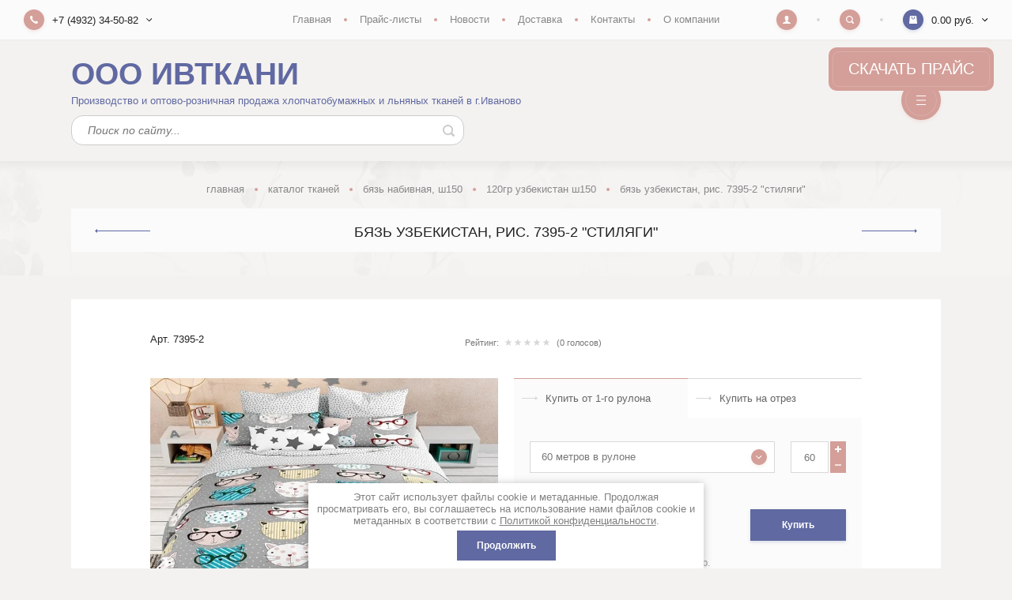

--- FILE ---
content_type: text/html; charset=utf-8
request_url: https://ivtkani.ru/magazin/product/byaz-uzbekistan-ris-7395-2-stilyagi
body_size: 27862
content:

		
	<!doctype html>
<html lang="ru">
<head>
<meta charset="utf-8">
<meta name="robots" content="all"/>
<title>Бязь Узбекистан, рис. 7395-2 "Стиляги" — продажа в компании ООО ПКП Бизнес-класс, г.Иваново</title>
<!-- assets.top -->
<meta property="og:title" content="Бязь Узбекистан, рис. 7395-2 &amp;quot;Стиляги&amp;quot;">
<meta name="twitter:title" content="Бязь Узбекистан, рис. 7395-2 &amp;quot;Стиляги&amp;quot;">
<meta property="og:description" content="Бязь Узбекистан, рис. 7395-2 &amp;quot;Стиляги&amp;quot;">
<meta name="twitter:description" content="Бязь Узбекистан, рис. 7395-2 &amp;quot;Стиляги&amp;quot;">
<meta property="og:image" content="https://ivtkani.ru/thumb/2/rn-laxD5kCgmFmjf2kZs2Q/300r400/d/7395-2.jpg">
<meta name="twitter:image" content="https://ivtkani.ru/thumb/2/rn-laxD5kCgmFmjf2kZs2Q/300r400/d/7395-2.jpg">
<meta property="og:image:type" content="image/jpeg">
<meta property="og:image:width" content="300">
<meta property="og:image:height" content="400">
<meta property="og:type" content="website">
<meta property="og:url" content="https://ivtkani.ru/magazin/product/byaz-uzbekistan-ris-7395-2-stilyagi">
<meta property="og:site_name" content="Ивткани">
<meta property="fb:admins" content="https://www.facebook.com/ivtkani">
<meta property="vk:app_id" content="https://vk.com/37ivtkani">
<meta name="twitter:card" content="summary">
<!-- /assets.top -->

<meta name="description" content="✔️ Заказать Бязь Узбекистан, рис. 7395-2 &quot;Стиляги&quot; в компании ООО ПКП Бизнес-класс, г.Иваново с доставкой по России. ✔️ Звоните по телефонам на сайте или оставьте заявку онлайн">
<meta name="keywords" content="Купить Бязь Узбекистан, рис. 7395-2 &quot;Стиляги&quot;">
<meta name="SKYPE_TOOLBAR" content="SKYPE_TOOLBAR_PARSER_COMPATIBLE">
<meta name="viewport" content="width=device-width, initial-scale=1.0, maximum-scale=1.0, user-scalable=no">
<meta name="format-detection" content="telephone=no">
<meta http-equiv="x-rim-auto-match" content="none">

<link rel="stylesheet" href="/g/templates/shop2/2.100.2/css/waslidemenu.min.css">
<link rel="stylesheet" href="/g/libs/owl-carousel/2.3.4/owl.carousel.min.css">
<link rel="stylesheet" href="/g/css/styles_articles_tpl.css">
<link rel="stylesheet" href="/g/libs/lightgallery/v1.6.8/lightgallery.min.css">

<script src="/g/libs/jquery/1.10.2/jquery.min.js"></script>
<script src="/g/templates/shop2/2.79.2/js/waslide.js"></script>
<script src="/g/templates/shop2/2.79.2/js/animit.js"></script>
<script src="/g/s3/misc/form/1.2.0/s3.form.js"></script>
<script src="/g/libs/jqueryui/1.10.3/jquery-ui.min.js" charset="utf-8"></script>
<script src="/g/libs/owl-carousel/2.3.4/owl.carousel.min.js" charset="utf-8"></script>
<script src="/g/templates/shop2/2.85.2/js/jquery.matchHeight-min.js" charset="utf-8"></script>
<script src="/g/libs/jquery-formstyler/1.7.4/jquery.formstyler.min.js" charset="utf-8"></script>
<script src="/g/libs/jquery-slick/1.9.0/slick.min.js"></script>
<script src="/g/libs/lightgallery/v1.6.8/lightgallery.min.js"></script>
<script src="/g/libs/lightgallery/v1.2.19/lg-zoom.min.js"></script>

	<link rel="stylesheet" href="/g/css/styles_articles_tpl.css">
<meta name="yandex-verification" content="4f76e46c14842c5b" />
<meta name="cmsmagazine" content="86368d8963b4f0f96b434aafa426cd49" />
<meta name="yandex-verification" content="9ec221ed2bbbb5eb" />
<meta name='yandex-verification' content='791bb805ca2553ad' />
<meta name='yandex-verification' content='7d181f9188856e9b' />
<link rel="stylesheet" href="/g/libs/lightgallery-proxy-to-hs/lightgallery.proxy.to.hs.min.css" media="all" async>
<script src="/g/libs/lightgallery-proxy-to-hs/lightgallery.proxy.to.hs.stub.min.js"></script>
<script src="/g/libs/lightgallery-proxy-to-hs/lightgallery.proxy.to.hs.js" async></script>

            <!-- 46b9544ffa2e5e73c3c971fe2ede35a5 -->
            <script src='/shared/s3/js/lang/ru.js'></script>
            <script src='/shared/s3/js/common.min.js'></script>
        <link rel='stylesheet' type='text/css' href='/shared/s3/css/calendar.css' /><link rel="icon" href="/favicon.jpg" type="image/jpeg">

<!--s3_require-->
<link rel="stylesheet" href="/g/basestyle/1.0.1/user/user.css" type="text/css"/>
<link rel="stylesheet" href="/g/basestyle/1.0.1/user/user.red.css" type="text/css"/>
<script type="text/javascript" src="/g/basestyle/1.0.1/user/user.js" async></script>
<!--/s3_require-->
			
		
		
		
			<link rel="stylesheet" type="text/css" href="/g/shop2v2/default/css/theme.less.css">		
			<script type="text/javascript" src="/g/printme.js"></script>
		<script type="text/javascript" src="/g/shop2v2/default/js/tpl.js"></script>
		<script type="text/javascript" src="/g/shop2v2/default/js/baron.min.js"></script>
		
			<script type="text/javascript" src="/g/shop2v2/default/js/shop2.2.js"></script>
		
	<script type="text/javascript">shop2.init({"productRefs": {"738282902":{"meters_per_roll":{"20028502":["1001360502","1001360702"]},"opisanie_dla_ceny_3":{"\u0440\u0443\u0431.\/\u043f\u043e\u0433.\u043c : \u043f\u0440\u0438 \u043f\u043e\u043a\u0443\u043f\u043a\u0435 \u043e\u0442 500 \u043f\u043e\u0433.\u043c.":["1001360502","1001360702"]},"rulony":{"072b030ba126b2f4b2374f342be9ed44":["1001360502","1001360702"]},"sostav":{"100% \u0445\u043b\u043e\u043f\u043e\u043a":["1001360502","1001360702"]},"sirina":{"150":["1001360502","1001360702"]},"plotnost_952":{"120":["1001360502","1001360702"]},"proizvodstvo":{"9969702":["1001360502","1001360702"]}}},"apiHash": {"getPromoProducts":"678d5a173a5d47b0996e47bb7fb2dda6","getSearchMatches":"85775c442d21c6fbfc503cfbcffbd33e","getFolderCustomFields":"24cc3f460abc6e0c23990090beb3c202","getProductListItem":"8936616921005d3bbe99d1f541162339","cartAddItem":"43358cdcf6d810c675cee22d735035d0","cartRemoveItem":"d8161c067e00f4f67bace06780c8c365","cartUpdate":"6c22b5c835ee604096d8b5b2f78c279a","cartRemoveCoupon":"e7a3e94e328b20ef8fd9ab69dbdea3fb","cartAddCoupon":"439e6fc56134861720f2267fa115dfb5","deliveryCalc":"846747604189ba0fc7640bd0c2070fe7","printOrder":"01f5569bae5399a441878ebf5d07a700","cancelOrder":"313adaf1fbf39602e0a21bf7fff250a8","cancelOrderNotify":"d7acba5574f7cad1266f149618ed3cdf","repeatOrder":"0ed81ca548acada4ff20f279d8567864","paymentMethods":"3b041e1224475754cdcf19e91e091347","compare":"9f7852fd40efa32d043dccf0e10a48f8"},"hash": null,"verId": 2958601,"mode": "product","step": "","uri": "/magazin","IMAGES_DIR": "/d/","my": {"new_alias":"new","special_alias":"sale","buy_alias":"\u041a\u0443\u043f\u0438\u0442\u044c","show_sections":true,"light_version":true,"enable_styler":true,"show_product_unit":true,"gr_img_lazyload":true,"cart_number_enabled":true},"shop2_cart_order_payments": 3,"cf_margin_price_enabled": 0,"maps_yandex_key":"","maps_google_key":""});</script>
<style type="text/css">.product-item-thumb {width: 440px;}.product-item-thumb .product-image, .product-item-simple .product-image {height: 293px;width: 440px;}.product-item-thumb .product-amount .amount-title {width: 344px;}.product-item-thumb .product-price {width: 390px;}.shop2-product .product-side-l {width: 450px;}.shop2-product .product-image {height: 410px;width: 450px;}.shop2-product .product-thumbnails li {width: 140px;height: 140px;}</style>

<script src="/t/v3761/images/js/main_custom.js" charset="utf-8"></script>

    <link rel="stylesheet" href="/t/v3761/images/theme0/theme.scss.css">
<link rel="stylesheet" href="/t/v3761/images/designblock.scss.css">
<!--[if lt IE 10]>
<script src="/g/libs/ie9-svg-gradient/0.0.1/ie9-svg-gradient.min.js"></script>
<script src="/g/libs/jquery-placeholder/2.0.7/jquery.placeholder.min.js"></script>
<script src="/g/libs/jquery-textshadow/0.0.1/jquery.textshadow.min.js"></script>
<script src="/g/s3/misc/ie/0.0.1/ie.js"></script>
<![endif]-->
<!--[if lt IE 9]>
<script src="/g/libs/html5shiv/html5.js"></script>
<![endif]-->
<link rel="stylesheet" href="/t/v3761/images/site.addons.scss.css">
<link rel="stylesheet" href="/t/v3761/images/site.addons2.scss.css">
<link rel="stylesheet" href="/t/v3761/images/site.thumb.scss.css">
</head>
<body>
	<div class="panel">
		<div class="close"></div>
				<div class="comment-form-wrap" data-review-form>	
	
	
	
									<div class="tpl-block-header">
					<div class="close_small">&nbsp;</div>
					<div>Авторизуйтесь, чтобы оставить комментарий</div>
				</div>
					
	</div>
			</div>
	<div class="site-wrapper sand">
		
		<div class="header_top">
				<div class="header_top_l">
										<div class="contacts" data-popup-block>
						<div class="contacts_title" data-popup-title>
							<div class="contacts_title_text">+7 (4932) 34-50-82 </div>
							<div class="contacts_title_arrow"><svg width="8" height="5" viewBox="0 0 8 5"><defs><path id="eyg4a" d="M184.66 25.95L181.7 23l-.71.7 3.66 3.66 3.65-3.65-.7-.71z"/></defs><g><g transform="translate(-181 -23)"><use xlink:href="#eyg4a"/></g></g></svg></div>
													</div>
						<div class="contacts_body">
														<div class="phone">
																<div>
									<a href="tel:+7 (4932) 34-50-82">+7 (4932) 34-50-82</a>
									 
								</div>
																<div>
									<a href="tel:+7 (902) 746-37-28">+7 (902) 746-37-28</a>
									 
								</div>
																<div>
									<a href="tel:+7 (915) 840-50-82">+7 (915) 840-50-82</a>
																		    <div class="social-networks">
									        									            <a href="https://wa.me/+79158405082" target="_blank" rel="nofollow">
									            	<img src=/thumb/2/0OcoGdT6f0_-zmRIwW-qtQ/20r20/d/fgs16_whatsapp_square.svg alt="WhatsApp">
									            </a>
									        									            <a href="https://t.me/ivtkani" target="_blank" rel="nofollow">
									            	<img src=/thumb/2/2skU_ctrTGzIh1Kjg5BM-Q/20r20/d/fgs16_telegram_square.svg alt="Telegram">
									            </a>
									        									            <a href="https://max.ru/u/f9LHodD0cOLq-zyheTBVGttIEH91wfoGTWddJtskKUeU8cGGLfPRLjYfdx4" target="_blank" rel="nofollow">
									            	<img src=/thumb/2/gV1bomY_pdu2Oxvcb7TO0A/20r20/d/max_logo_2025_916164.png alt="MAX">
									            </a>
									        									    </div>
									 
								</div>
																
							</div>
														
														<div class="address">г. Иваново, ул. Сосновая, 1. Офис № A-2017</div>
														
														<div class="email"><a href="mailto:mail@ivtkani.ru">mail@ivtkani.ru</a></div>
													</div>
					</div>
									</div>
				
								<div class="header_top_c">
					<ul class="clear-list site_menu desktop"><li class="opened active"><a href="/" >Главная</a></li><li><a href="/price" >Прайс-листы</a></li><li><a href="/novostnaya-lenta" >Новости</a></li><li><a href="/dostavka" >Доставка</a></li><li><a href="/address" >Контакты</a></li><li><a href="/o-kompanii" >О компании</a><ul class="level-2"><li><a href="/o-nas" >О нас</a></li><li><a href="/diplomy-nagrady" >Дипломы, награды</a></li></ul></li></ul>				</div>
								
				<div class="header_top_r">
					<div class="cabinet" data-popup-block>
						<div class="cabinet_title" data-popup-title><svg width="10" height="10" viewBox="0 0 10 10"><defs><path id="gifba" d="M1636.3 26.93c-.04-.4-.03-.68-.03-1.04.2-.1.54-.7.6-1.2.15-.01.39-.15.46-.7.04-.29-.11-.45-.2-.5.24-.7.75-2.84-.95-3.06-.17-.28-.62-.43-1.2-.43-2.33.04-2.62 1.65-2.1 3.49-.1.05-.25.21-.2.5.06.55.3.69.45.7.06.5.42 1.1.6 1.2 0 .36.02.64-.01 1.04-.47 1.16-3.58.83-3.72 3.07h10c-.14-2.24-3.24-1.91-3.7-3.07z"/></defs><g><g transform="translate(-1630 -20)"><use fill="#fff" xlink:href="#gifba"/></g></g></svg></div>
						<div class="cabinet_body">
								<form method="post" action="/registraciya">
		<input type="hidden" name="mode" value="login" />
		<div class="row">
			<div class="row_title">
				<span>Логин</span>
				<a href="/registraciya/register">Регистрация</a>
			</div>
			<div class="row_body">
				<input type="text" name="login" id="login" tabindex="1" value="" />
			</div>
		</div>
		<div class="row">
			<div class="row_title">
				<span>Пароль</span>
				<a href="/registraciya/forgot_password">Забыли пароль?</a>
			</div>
			<div class="row_body">
				<input type="password" name="password" id="password" tabindex="2" value="" />
			</div>
		</div>
		<div class="row row_button">
			<button type="submit" class="shop2-btn" tabindex="3">Войти</button>
		</div>

		<div class="row row_agreement">
			<div class="row_body">
				<label>
					<input type="checkbox" name="agreement" tabindex="4" value="" checked required />
					<ins>&nbsp;</ins>
					<span>Я согласен(на) на обработку моих персональных данных<br><a href="/registraciya?mode=agreement" target="_blank">Подробнее</a></span>
				</label>
			</div>
		</div>
				<div class="g-auth__row g-auth__social-min">
						



				
						<div class="g-form-field__title"><b>Также Вы можете войти через:</b></div>
			<div class="g-social">
																											<!--noindex-->
							<a href="/users/hauth/start/yandex?return_url=/magazin/product/byaz-uzbekistan-ris-7395-2-stilyagi" class="g-social__item g-social__item--ya" rel="nofollow">Yandex</a>
						<!--/noindex-->
																
			</div>
			
		
	
			<div class="g-auth__personal-note">
									
			
							Я выражаю <a data-cke-saved-href="/registraciya/agreement" data-cke-pa-onclick="window.open(this.href, '', 'resizable=no,status=no,location=no,toolbar=no,menubar=no,fullscreen=no,scrollbars=no,dependent=no,width=500,left=500,height=700,top=700'); return false;" href="/registraciya/agreement">согласие на передачу и обработку персональных данных</a> в соответствии с <a data-cke-saved-href="/politika-konfidencialnosti" data-cke-pa-onclick="window.open(this.href, '', 'resizable=no,status=no,location=no,toolbar=no,menubar=no,fullscreen=no,scrollbars=no,dependent=no,width=500,left=500,height=700,top=700'); return false;" href="/politika-konfidencialnosti">Политикой конфиденциальности</a><br>
					</div>
			</div>
			<re-captcha data-captcha="recaptcha"
     data-name="captcha"
     data-sitekey="6LddAuIZAAAAAAuuCT_s37EF11beyoreUVbJlVZM"
     data-lang="ru"
     data-rsize="invisible"
     data-type="image"
     data-theme="light"></re-captcha></form>
						</div>
					</div>
					<div class="search" data-popup-block>
						<div class="search_title" data-popup-title><svg width="10" height="10" viewBox="0 0 10 10"><defs><path id="nsr8a" d="M1714.38 21.25a3.13 3.13 0 1 0 0 6.26 3.13 3.13 0 0 0 0-6.26zm5.34 8.47a.94.94 0 0 1-1.32 0l-1.66-1.65a4.38 4.38 0 1 1 1.33-1.33l1.65 1.66c.37.36.37.96 0 1.32z"/></defs><g><g transform="translate(-1710 -20)"><use fill="#fff" xlink:href="#nsr8a"/></g></g></svg></div>
						<div class="search_body">
							<form class="site_search" action="/magazin//search" enctype="multipart/form-data">
								<input name="search_text" type="text" placeholder="Поиск по сайту"/>
								<input type="submit" value="" />
							<re-captcha data-captcha="recaptcha"
     data-name="captcha"
     data-sitekey="6LddAuIZAAAAAAuuCT_s37EF11beyoreUVbJlVZM"
     data-lang="ru"
     data-rsize="invisible"
     data-type="image"
     data-theme="light"></re-captcha></form>
								
	

<form action="/magazin/search" enctype="multipart/form-data" class="shop_search" data-styler>
	<input type="hidden" name="sort_by" value=""/>
	
			<div class="row range">
			<div class="row_title">Цена (руб.):</div>
			<div class="row_body">
				<label><input name="s[price][min]" type="text" size="5" class="small" value="" placeholder="от" /></label>
				<label><input name="s[price][max]" type="text" size="5" class="small" value="" placeholder="до" /></label>
			</div>
		</div>
	
			<div class="row">
			<div class="row_title">Название:</div>
			<div class="row_body">
				<input type="text" name="s[name]" size="20" id="shop2-name" value="" />
			</div>
		</div>
	
			<div class="row">
			<div class="row_title">Артикул:</div>
			<div class="row_body">
				<input type="text" name="s[article]" id="shop2-article" value="" />
			</div>
		</div>
	
			<div class="row">
			<div class="row_title">Текст:</div>
			<div class="row_body">
				<input type="text" name="search_text" size="20" id="shop2-text"  value="" />
			</div>
		</div>
	
	
			<div class="row">
			<div class="row_title">Выберите категорию:</div>
			<div class="row_body">
				<select name="s[folder_id]" id="s[folder_id]">
					<option value="">Все</option>
																													<option value="257384901" >
								 Каталог тканей
							</option>
																								<option value="257390101" >
								&raquo; Байка
							</option>
																								<option value="257390501" >
								&raquo; Бортовка
							</option>
																								<option value="257390701" >
								&raquo; Брезент
							</option>
																								<option value="257391101" >
								&raquo; Бязь (однотонная, отбельная, суровая)
							</option>
																								<option value="23927302" >
								&raquo;&raquo; Однотонная 100-120 гр/кв.м
							</option>
																								<option value="257391501" >
								&raquo;&raquo; Однотонная 140 гр/кв.м
							</option>
																								<option value="257391701" >
								&raquo;&raquo; Отбеленная, дублированная
							</option>
																								<option value="257391901" >
								&raquo;&raquo; Суровая
							</option>
																								<option value="43106902" >
								&raquo; Бязь набивная, ш150
							</option>
																								<option value="43107502" >
								&raquo;&raquo; 120гр Для постельного белья, ш150
							</option>
																								<option value="43107702" >
								&raquo;&raquo; 120гр Детский рисунок
							</option>
																								<option value="43108102" >
								&raquo;&raquo; 120гр Плательная (Каприз)
							</option>
																								<option value="159133106" >
								&raquo;&raquo; 120гр Плательная (ф-ка Самойлова)
							</option>
																								<option value="43108302" >
								&raquo;&raquo; 120гр Узбекистан ш150
							</option>
																								<option value="59889702" >
								&raquo;&raquo; 140гр Для постельного белья ш150
							</option>
																								<option value="43108902" >
								&raquo;&raquo; 140гр Детский рисунок
							</option>
																								<option value="43118702" >
								&raquo; Бязь набивная, ш220
							</option>
																								<option value="43127302" >
								&raquo;&raquo; 120гр Узбекистан ш220
							</option>
																								<option value="72662907" >
								&raquo;&raquo; 120гр Для постельного белья ш220
							</option>
																								<option value="43126902" >
								&raquo;&raquo; 140гр Для постельного белья, ш220
							</option>
																								<option value="40073704" >
								&raquo;&raquo; 142гр Премиум ГОСТ (арт.34)
							</option>
																								<option value="40197304" >
								&raquo;&raquo; 142гр &quot;Под лён&quot; двухстор.(арт.234)
							</option>
																								<option value="240850509" >
								&raquo;&raquo; 142гр Бязь набивная ГОСТ, Шуя
							</option>
																								<option value="257392101" >
								&raquo; Ватин
							</option>
																								<option value="257392501" >
								&raquo; Вафельное полотно и полотенца
							</option>
																								<option value="142213305" >
								&raquo;&raquo; Набивное ш45 200гр
							</option>
																								<option value="217829502" >
								&raquo;&raquo; Набивное ш50 176гр
							</option>
																								<option value="41794904" >
								&raquo;&raquo; Набивное ш150 (арт.4Р06-3)
							</option>
																								<option value="257393501" >
								&raquo;&raquo; Набивное ш150 (арт.149)
							</option>
																								<option value="257392701" >
								&raquo;&raquo; Отбеленное 45, 50, 80 и 150 см
							</option>
																								<option value="485170913" >
								&raquo;&raquo; Льняное (арт. 23с47) с эффектом мятости ХМа
							</option>
																								<option value="86499902" >
								&raquo;&raquo; Г/краш 7х7 мм (Вологда, Орша)
							</option>
																								<option value="284373909" >
								&raquo;&raquo; Г-краш 7х7 мм (Туркменистан)
							</option>
																								<option value="86500702" >
								&raquo;&raquo; Г/краш 12 мм ш142-150 арт. 2109-08 хал; 2973301, 2303, 1912 пол
							</option>
																								<option value="183457704" >
								&raquo;&raquo; Г/краш 12 мм ш170-175 арт. 2104-06, 2211, 2212
							</option>
																								<option value="257393901" >
								&raquo;&raquo; Дорожка набивная
							</option>
																								<option value="342627905" >
								&raquo;&raquo; Полотенца вафельные
							</option>
																								<option value="257395501" >
								&raquo; Гобелены, Мебельные ткани
							</option>
																								<option value="126384302" >
								&raquo;&raquo; Гобелены ш150
							</option>
																								<option value="358209305" >
								&raquo;&raquo; Гобелены ш150 (двухцветные)
							</option>
																								<option value="126419902" >
								&raquo;&raquo; Гобелены ш200
							</option>
																								<option value="257395901" >
								&raquo;&raquo; Мебельные ткани
							</option>
																								<option value="257396501" >
								&raquo; Двунитка, диагональ
							</option>
																								<option value="257396701" >
								&raquo;&raquo; Двунитка
							</option>
																								<option value="257396901" >
								&raquo;&raquo; Диагональ
							</option>
																								<option value="123069102" >
								&raquo; Канва для вышивания
							</option>
																								<option value="121026502" >
								&raquo; Лён вареный, кислованный, натурального цвета, без крашения
							</option>
																								<option value="121521502" >
								&raquo; Лён отбельный (простынный, скатертный, декоративный, костюмный)
							</option>
																								<option value="119902902" >
								&raquo; Лён жаккардовый (скатертный и портьерный)
							</option>
																								<option value="122998502" >
								&raquo; Лён гладкокрашеный 150 см
							</option>
																								<option value="168819905" >
								&raquo;&raquo; 146гр Гаврилов-Ям (30л-50л/хл)
							</option>
																								<option value="64338106" >
								&raquo;&raquo; 146гр Кострома/Узбекистан 30л (175448ХММА)
							</option>
																								<option value="36271107" >
								&raquo;&raquo; 160гр Кострома (100л, 2ХМ МА)
							</option>
																								<option value="373581109" >
								&raquo;&raquo; 180гр Приволжск, Вологда (100л УХМ)
							</option>
																								<option value="254363309" >
								&raquo;&raquo; 180гр Приволжск (48л) с умягчением (ХМ)
							</option>
																								<option value="125228102" >
								&raquo;&raquo; 185гр Беларусь (100л) умягчение с эффектом мятости (ХМz)
							</option>
																								<option value="378573309" >
								&raquo;&raquo; 185гр Беларусь (100л) умягчение (без эффекта мятости (MXY)
							</option>
																								<option value="378516509" >
								&raquo;&raquo; 190гр Беларусь (53л) умягчение с эффектом мятости (ХМz, ХМа)
							</option>
																								<option value="36271507" >
								&raquo;&raquo; 200гр Кострома (50л/50хл) + ХМ МА
							</option>
																								<option value="562320709" >
								&raquo;&raquo; 240гр Гаврилов-Ям (50л/50хл)
							</option>
																								<option value="136082107" >
								&raquo; Лён гладкокрашеный 220 см
							</option>
																								<option value="136082307" >
								&raquo;&raquo; 146гр Иваново, Гаврилом-Ям 30л (без умягчения)
							</option>
																								<option value="416280709" >
								&raquo;&raquo; 146гр Иваново, Узбекистан 30л (с умягчением, дублированный)
							</option>
																								<option value="257769901" >
								&raquo; Лён набивной ш150-160 (простынный, скатертный, декоративный, костюмный)
							</option>
																								<option value="118069502" >
								&raquo;&raquo; 140гр Приволжск (30л/70хл)
							</option>
																								<option value="120563706" >
								&raquo;&raquo; 140гр Узбекистан (30л/70хл)
							</option>
																								<option value="18907704" >
								&raquo;&raquo; 140гр Гав-Ям, Шуя, Иваново 30л
							</option>
																								<option value="257770901" >
								&raquo;&raquo; 140гр Иваново (П25)
							</option>
																								<option value="257770501" >
								&raquo;&raquo; 140гр Иваново (150/150-005)
							</option>
																								<option value="18952904" >
								&raquo;&raquo; 140гр Кострома (175448)
							</option>
																								<option value="118262702" >
								&raquo;&raquo; 200гр Кострома (50л/50хл)
							</option>
																								<option value="339499905" >
								&raquo;&raquo; 180-250гр Кострома (100л)
							</option>
																								<option value="388159709" >
								&raquo;&raquo; Цифровая печать своих рисунков
							</option>
																								<option value="134589902" >
								&raquo; Лён набивной ш220 (простынный, скатертный, декоративный, костюмный)
							</option>
																								<option value="197153508" >
								&raquo;&raquo; 140гр Иваново, Гаврилов-Ям (арт.7-17, 23-20) 30л
							</option>
																								<option value="141871707" >
								&raquo;&raquo; 140гр Приволжск (арт.06с-64, 17с-3) 30л
							</option>
																								<option value="193489107" >
								&raquo;&raquo; 140гр Кострома (арт.195096) 30л РАСПРОДАЖА ОСТАТКОВ
							</option>
																								<option value="373487309" >
								&raquo;&raquo; 160гр Беларусь
							</option>
																								<option value="116799502" >
								&raquo; Лён полоса, клетка, меланж (пестротканый и набивной)
							</option>
																								<option value="257770101" >
								&raquo; Лён полотенечный
							</option>
																								<option value="356982909" >
								&raquo;&raquo; Лен плотный полотенечный полоса
							</option>
																								<option value="477888913" >
								&raquo;&raquo; Лён шириной 150см для полотенец
							</option>
																								<option value="257772501" >
								&raquo; Марля
							</option>
																								<option value="346807105" >
								&raquo; Махровое полотно
							</option>
																								<option value="257772901" >
								&raquo; Мешковина, Упаковочная ткань
							</option>
																								<option value="180796702" >
								&raquo; Муслин
							</option>
																								<option value="200914902" >
								&raquo;&raquo; 100гр Набивной двухслойный (арт.704)
							</option>
																								<option value="257773101" >
								&raquo; Палаточная ткань
							</option>
																								<option value="113110302" >
								&raquo; Перкаль, Поплин
							</option>
																								<option value="115724902" >
								&raquo;&raquo; ш150 Перкаль (детский рисунок)
							</option>
																								<option value="232992708" >
								&raquo;&raquo; ш150 Перкаль (платочный)
							</option>
																								<option value="282977109" >
								&raquo;&raquo; ш150 Перкаль (набивной)
							</option>
																								<option value="210632107" >
								&raquo;&raquo; ш220 Перкаль (гладкокрашеный)
							</option>
																								<option value="250879109" >
								&raquo;&raquo; ш220 Перкаль (набивной, пл105)
							</option>
																								<option value="115068302" >
								&raquo;&raquo; ш220 Перкаль (набивной, пл110)
							</option>
																								<option value="281024509" >
								&raquo;&raquo; ш150 Поплин (детский рисунок)
							</option>
																								<option value="115077902" >
								&raquo;&raquo; ш220 Поплин (набивной)
							</option>
																								<option value="115725702" >
								&raquo;&raquo; ш220 Поплин (гладкокрашеный)
							</option>
																								<option value="224020702" >
								&raquo;&raquo; ш220 Поплин (отбеленный)
							</option>
																								<option value="257394101" >
								&raquo; Рогожка
							</option>
																								<option value="53640905" >
								&raquo;&raquo; 150гр ш150 Отбеленная
							</option>
																								<option value="53640705" >
								&raquo;&raquo; 150гр ш150 Гладкокрашеная (Кр.Октябрь)
							</option>
																								<option value="134637902" >
								&raquo;&raquo; 150гр ш150 Набивная (Кр.Октябрь)
							</option>
																								<option value="243533513" >
								&raquo;&raquo; 165гр ш150 Набивная (Самойловский к-т)
							</option>
																								<option value="134642102" >
								&raquo;&raquo; 163гр ш150 Набивная (арт.902)
							</option>
																								<option value="165759906" >
								&raquo;&raquo; 163гр ш150 Набивная (арт.903, 904)
							</option>
																								<option value="214545107" >
								&raquo;&raquo; 163гр ш220 Набивная (арт.922)
							</option>
																								<option value="198751908" >
								&raquo;&raquo; 170гр ш150 Набивная (Кр.Талка)
							</option>
																								<option value="198752108" >
								&raquo;&raquo; 170гр ш150 Набивная двухсторонняя (Кр.Талка)
							</option>
																								<option value="257778501" >
								&raquo; Тик
							</option>
																								<option value="257781701" >
								&raquo;&raquo; Тик матрасный
							</option>
																								<option value="293548107" >
								&raquo;&raquo; Тик набивной, г-краш с пуходержащей пропиткой смесовый СЕРЕБРО (ш220 140гр)
							</option>
																								<option value="192475109" >
								&raquo;&raquo; Тик набивной, г-краш, отбельный с пуходержащей пропиткой смесовый (ш220 140гр)
							</option>
																								<option value="26818908" >
								&raquo;&raquo; Тик набивной, г-краш, отбельный (поплекс) 100% п/э (ш220 95гр)
							</option>
																								<option value="26819108" >
								&raquo;&raquo; Тик набивной, г-краш с пуходержащей пропиткой СЕРЕБРО ш220 135гр (х/б)
							</option>
																								<option value="257782101" >
								&raquo;&raquo; Тик перьевой однотонный
							</option>
																								<option value="225258902" >
								&raquo;&raquo; Ткань для пружинных матрасов
							</option>
																								<option value="257778301" >
								&raquo; Сукно
							</option>
																								<option value="130655102" >
								&raquo; Сатин
							</option>
																								<option value="145704105" >
								&raquo;&raquo; ш220-240 Сатин отбельный
							</option>
																								<option value="4528506" >
								&raquo;&raquo; ш220-240 Сатин гладкокрашеный
							</option>
																								<option value="257773301" >
								&raquo; Саржи, Плащевки, ТиСи, Смешанные ткани для рабочей одежды
							</option>
																								<option value="137940902" >
								&raquo;&raquo; Грета с ВО гладкокрашеная
							</option>
																								<option value="138070502" >
								&raquo;&raquo; Грета с ВО камуфлированная
							</option>
																								<option value="194652906" >
								&raquo;&raquo; Клеёнка с ПВХ
							</option>
																								<option value="145592105" >
								&raquo;&raquo; Саржа отбельная
							</option>
																								<option value="257773501" >
								&raquo;&raquo; Саржа гладкокрашеная
							</option>
																								<option value="135001302" >
								&raquo;&raquo; Саржа камуфлированная
							</option>
																								<option value="136045902" >
								&raquo;&raquo; Саржа суровая
							</option>
																								<option value="137940502" >
								&raquo;&raquo; Таффета
							</option>
																								<option value="137940702" >
								&raquo;&raquo; ТиСи
							</option>
																								<option value="54487909" >
								&raquo;&raquo; Ткань антискользящая (антислип)
							</option>
																								<option value="154215506" >
								&raquo;&raquo; Ткань &quot;Оксфорд&quot; 600D однотонный
							</option>
																								<option value="257773901" >
								&raquo; Синтепон, термополотно
							</option>
																								<option value="257774101" >
								&raquo; Ситец
							</option>
																								<option value="144923502" >
								&raquo;&raquo; Мадаполам
							</option>
																								<option value="257774501" >
								&raquo;&raquo; ш80-90 Ситец гладкокрашеный
							</option>
																								<option value="114446106" >
								&raquo;&raquo; ш80 Ситец набивной ГОСТ (арт.43)
							</option>
																								<option value="257774701" >
								&raquo;&raquo; ш95 Ситец набивной ГОСТ (арт.44)
							</option>
																								<option value="894868913" >
								&raquo;&raquo; ш95 Ситец платочный (арт.с-8)
							</option>
																								<option value="573588509" >
								&raquo; Стеганное льняное полотно
							</option>
																								<option value="134719302" >
								&raquo; Суровые ткани, Пряжа, Хлопок
							</option>
																								<option value="485497513" >
								&raquo; Тюль и ткани для штор
							</option>
																								<option value="257782501" >
								&raquo; Фланель, шотландка, фуле, сорочка
							</option>
																								<option value="332615109" >
								&raquo;&raquo; ш75 167гр Детская (г. Вичуга)
							</option>
																								<option value="163548102" >
								&raquo;&raquo; ш75 167гр Фланель г/краш (г. Вичуга)
							</option>
																								<option value="32141908" >
								&raquo;&raquo; ш90 176гр Детская, халатная, рубашечная (Вичуга)
							</option>
																								<option value="158168302" >
								&raquo;&raquo; ш90 176гр Гл/краш (Вичуга)
							</option>
																								<option value="148179505" >
								&raquo;&raquo; ш90 176гр Гл/краш (Тейково)
							</option>
																								<option value="40432904" >
								&raquo;&raquo; ш90 180гр Детский рисунок (арт.514)
							</option>
																								<option value="163986902" >
								&raquo;&raquo; ш150 176гр Детская, сорочка
							</option>
																								<option value="331840505" >
								&raquo;&raquo; ш150 180гр Детская, сорочка (Р2140)
							</option>
																								<option value="164057702" >
								&raquo;&raquo; ш150 180гр Для рубашек, халатов (Грунт Р2141)
							</option>
																								<option value="117077108" >
								&raquo;&raquo; ш180 167гр Детская Б/З
							</option>
																								<option value="164249702" >
								&raquo;&raquo; Фланель отбеленная
							</option>
																								<option value="170692702" >
								&raquo;&raquo; Шотландка (арт.787)
							</option>
																								<option value="171228908" >
								&raquo;&raquo; Шотландка (арт.787) ПОД ЗАКАЗ
							</option>
																								<option value="122999502" >
								&raquo; Холсты художника
							</option>
																								<option value="257784101" >
								&raquo; ХПП (Холстопрошивное полотно), обтирка, ветошь, тех салфетка
							</option>
																								<option value="179868905" >
								&raquo; (!) Мерный лоскут
							</option>
																								<option value="223165907" >
								&raquo; (!) Уценка
							</option>
																								<option value="160201909" >
								&raquo; (!) Готовые изделия
							</option>
																								<option value="257386301" >
								 Медицинские изделия
							</option>
																								<option value="207332902" >
								&raquo; Отрезы марлевые (1, 2, 3, 5 и 10 метров) п/э упаковка
							</option>
																								<option value="71489705" >
								&raquo;&raquo; Марлевые отрезы 1 метр
							</option>
																								<option value="71626305" >
								&raquo;&raquo; Марлевые отрезы 2 метра
							</option>
																								<option value="71661505" >
								&raquo;&raquo; Марлевые отрезы 3 метра
							</option>
																								<option value="71842105" >
								&raquo;&raquo; Марлевые отрезы 5 метров
							</option>
																								<option value="71846105" >
								&raquo;&raquo; Марлевые отрезы 10 метров
							</option>
																								<option value="207338102" >
								&raquo; Бинты марлевые нестерильные (общая, индивидуальная упаковка)
							</option>
																								<option value="71958305" >
								&raquo;&raquo; Бинты марлевые нестерильные (общая упаковка) 25, 28, 30, 36 и 39 гр./кв.м
							</option>
																								<option value="73143105" >
								&raquo;&raquo; Бинты марлевые нестерильные (индивидуальная упаковка) 25, 28, 30, 36 и 39 гр./кв.м
							</option>
																								<option value="73540905" >
								&raquo; Бинты марлевые стерильные (индивидуальная упаковка) (п/п коробка) 25, 28, 30, 36 и 39 гр./кв.м
							</option>
																								<option value="74085905" >
								&raquo; Салфетки двухслойные стерильные (п/п коробка) 25, 28, 30, 36 и 39 гр./кв.м
							</option>
																								<option value="175819909" >
								 Ткани «Детство»
							</option>
																								<option value="175820309" >
								&raquo; Бязь (120гр) Детский рисунок
							</option>
																								<option value="175820509" >
								&raquo; Бязь (140гр) Детский рисунок
							</option>
																								<option value="313621109" >
								&raquo; Гобелены детские
							</option>
																								<option value="175844909" >
								&raquo; Льняные ткани (ш150 см)
							</option>
																								<option value="175841709" >
								&raquo; Муслин двухслойный
							</option>
																								<option value="176709309" >
								&raquo; Перкаль (ш150)
							</option>
																								<option value="176717509" >
								&raquo; Ситец платочный (ш80)
							</option>
																								<option value="175841909" >
								&raquo; Ситец детский ГОСТ (арт 44)
							</option>
																								<option value="336980509" >
								&raquo; Фланель (ш75 пл167) Вичуга
							</option>
																								<option value="175842509" >
								&raquo; Фланель (ш90 пл176) Вичуга
							</option>
																								<option value="175842709" >
								&raquo; Фланель (ш90 пл180) арт.514
							</option>
																								<option value="175843109" >
								&raquo; Фланель (ш150 пл176)
							</option>
																								<option value="175843509" >
								&raquo; Фланель (ш150 пл180) Р2140
							</option>
																								<option value="175843709" >
								&raquo; Фланель (ш180 пл167) Б/З
							</option>
																								<option value="281024709" >
								&raquo; Поплин (ш150)
							</option>
																								<option value="167366306" >
								 Тематические подборки
							</option>
																								<option value="398603309" >
								&raquo; АКЦИЯ (распродажи тут!)
							</option>
																								<option value="175868109" >
								&raquo; Народные рисунки (Хохлома, гжель, орнаменты, Палех)
							</option>
																								<option value="261521509" >
								&raquo; Платочные ткани
							</option>
																								<option value="167399706" >
								&raquo; Тема - Новый год, Зима
							</option>
																								<option value="167539106" >
								&raquo; Тема - 8 Марта
							</option>
																								<option value="167540306" >
								&raquo; Тема - 23 Февраля
							</option>
																								<option value="167421706" >
								&raquo; Тема - Пасха
							</option>
																								<option value="167426906" >
								&raquo; Тема - Кофе
							</option>
																								<option value="123580709" >
								&raquo; Тема - Гуси, Гуси ..
							</option>
																								<option value="264502906" >
								&raquo; Тема - Котики
							</option>
																								<option value="118738509" >
								&raquo; Тема - Море, Баня, Сауна
							</option>
																								<option value="369726309" >
								&raquo; Выбор по цвету (льняные ткани)
							</option>
																								<option value="369749109" >
								&raquo;&raquo; Бежевый
							</option>
																								<option value="369749309" >
								&raquo;&raquo; Белый
							</option>
																								<option value="369749509" >
								&raquo;&raquo; Бордо, Бордовый
							</option>
																								<option value="369749709" >
								&raquo;&raquo; Голубой, Синий
							</option>
																								<option value="369749909" >
								&raquo;&raquo; Желтый
							</option>
																								<option value="369750109" >
								&raquo;&raquo; Зеленый, Хаки
							</option>
																								<option value="369750309" >
								&raquo;&raquo; Коричневый
							</option>
																								<option value="369748509" >
								&raquo;&raquo; Красный, Розовый
							</option>
																								<option value="369748909" >
								&raquo;&raquo; Оранжевый
							</option>
																								<option value="369762909" >
								&raquo;&raquo; Серый
							</option>
																								<option value="369762309" >
								&raquo;&raquo; Сиреневый, фиолетовый
							</option>
																								<option value="369762709" >
								&raquo;&raquo; Черный
							</option>
															</select>
			</div>
		</div>
		
		<div id="shop2_search_custom_fields"></div>
		
		<div id="shop2_search_global_fields">
		
																	</div>
		
			<div class="row">
			<div class="row_title">Производитель:</div>
			<div class="row_body">
				<select name="s[vendor_id]">
					<option value="">Все</option>          
											<option value="4001302" >Беларусь</option>
											<option value="3560902" >Вичуга</option>
											<option value="65618505" >Вичуга (Русский дом)</option>
											<option value="6235902" >Вичуга, Иваново</option>
											<option value="4090102" >Владимирская обл.</option>
											<option value="2771902" >Владимирская область</option>
											<option value="21095302" >Возрождение (Зима)</option>
											<option value="21984302" >Вологда</option>
											<option value="44104308" >Вологда, Орша</option>
											<option value="70490505" >Вышний Волочёк</option>
											<option value="3324102" >Гаврилов Ям</option>
											<option value="3561102" >Иваново</option>
											<option value="4103502" >Ивановская обл.</option>
											<option value="45985505" >ИвСитцы</option>
											<option value="66431705" >ИП Колесов (Кр.Талка)</option>
											<option value="4001102" >Кинешма</option>
											<option value="4619702" >Китай</option>
											<option value="3324302" >Кострома</option>
											<option value="3560702" >Кохма</option>
											<option value="89411309" >Красавино</option>
											<option value="10961302" >Красная талка</option>
											<option value="45722507" >Красная Талка, Вичуга</option>
											<option value="22753504" >Красный Октябрь</option>
											<option value="32443706" >Лежнево</option>
											<option value="42639105" >Логосбахмал (logosbahmal.com)</option>
											<option value="42638905" >Логостекстиль (logostextil.ru)</option>
											<option value="37038502" >Моршанск</option>
											<option value="42584702" >Москва</option>
											<option value="4001502" >Московская обл.</option>
											<option value="5156502" >Наволоки</option>
											<option value="5156302" >Наволоки, Иваново</option>
											<option value="37119102" >О-Зуево</option>
											<option value="86014313" >Орша</option>
											<option value="25543907" >Приволжск</option>
											<option value="28829502" >Приволжск, Гаврилов-Ям</option>
											<option value="65227705" >Русский Дом</option>
											<option value="3561302" >Санкт-Петербург</option>
											<option value="49149905" >ТДЛ</option>
											<option value="21727302" >Тейково</option>
											<option value="38662708" >Тейково, Красный Октябрь</option>
											<option value="19793902" >Узбекистан</option>
											<option value="42585102" >Фурманов</option>
											<option value="4738702" >Чебоксары</option>
											<option value="4593902" >Чернцкая ПТФ</option>
											<option value="23627506" >Чернцы-Лежнево</option>
											<option value="43402509" >Шуя</option>
											<option value="37456702" >Ярославская обл.</option>
											<option value="14741107" >Ярославская обл., Г-Ям</option>
											<option value="41925902" >Ярцево</option>
									</select>
			</div>
		</div>
	
						<div class="row">
				<div class="row_title">Под заказ от 1000м:</div>
				<div class="row_body">
										<select name="s[flags][8913]">
						<option value="">Все</option>
						<option value="1">да</option>
						<option value="0">нет</option>
					</select>
				</div>
			</div>
								<div class="row">
				<div class="row_title">Новинка:</div>
				<div class="row_body">
										<select name="s[flags][2]">
						<option value="">Все</option>
						<option value="1">да</option>
						<option value="0">нет</option>
					</select>
				</div>
			</div>
								<div class="row">
				<div class="row_title">Спецпредложение:</div>
				<div class="row_body">
										<select name="s[flags][1]">
						<option value="">Все</option>
						<option value="1">да</option>
						<option value="0">нет</option>
					</select>
				</div>
			</div>
				
			<div class="row">
			<div class="row_title">Результатов на странице:</div>
			<div class="row_body">
				<select name="s[products_per_page]">
																						<option value="5">5</option>
																	<option value="20" selected="selected">20</option>
																	<option value="35">35</option>
																	<option value="50">50</option>
																	<option value="65">65</option>
																	<option value="80">80</option>
																	<option value="95">95</option>
									</select>
			</div>
		</div>
	
	<div class="row row_button">
		<button type="submit" class="shop2-btn">Найти</button>
	</div>
<re-captcha data-captcha="recaptcha"
     data-name="captcha"
     data-sitekey="6LddAuIZAAAAAAuuCT_s37EF11beyoreUVbJlVZM"
     data-lang="ru"
     data-rsize="invisible"
     data-type="image"
     data-theme="light"></re-captcha></form>						</div>
					</div>
					<div id="shop2-cart-preview" data-popup-block>
	<div class="cart_preview_title" data-popup-title>
		<div class="cart_preview_title_sum">0.00 руб.</div>
		<div class="cart_preview_title_arr"><svg width="8" height="5" viewBox="0 0 8 5"><defs><path id="eyg4a" d="M184.66 25.95L181.7 23l-.71.7 3.66 3.66 3.65-3.65-.7-.71z"/></defs><g><g transform="translate(-181 -23)"><use xlink:href="#eyg4a"/></g></g></svg></div>
	</div>
	<div class="cart_preview_body"></div>
</div>				</div>
			</div>
		
		<header role="banner" class="header">
							<div class="custom_fix_btn">
					<a href="https://ivtkani.ru/price">Скачать прайс</a>
				</div>
									<div class="header_mid">
				<div class="width-wrap">
										<div class="company">
																		<div class="company_name">
															<a href="https://ivtkani.ru">
									ООО ИВТКАНИ
								</a>
													</div>
																		<div class="company_description">Производство и оптово-розничная продажа хлопчатобумажных и льняных тканей в г.Иваново</div>
												
						<div class="new_search_block">
							<form class="site_search" action="/magazin//search" enctype="multipart/form-data">
								<input name="search_text" type="text" placeholder="Поиск по сайту..."/>
								<button type="submit" value="" /></button>
							<re-captcha data-captcha="recaptcha"
     data-name="captcha"
     data-sitekey="6LddAuIZAAAAAAuuCT_s37EF11beyoreUVbJlVZM"
     data-lang="ru"
     data-rsize="invisible"
     data-type="image"
     data-theme="light"></re-captcha></form>
						</div>
					</div>
															<div class="menu_toggle" data-burger>&nbsp;Меню</div>
										
				</div>
			</div>
						<div class="header_bot">
				<div class="width-wrap">
					<ul class="site_categories clear-list desktop">
																																																										<li   class="has sublevel" ><a  href="/magazin?mode=folder&amp;folder_id=257384901"><span>Каталог тканей</span></a>
																																																														<ul class="clear-list">
											<li class="parent"><a href="/magazin?mode=folder&amp;folder_id=257384901">Каталог тканей</a></li>
																																		<li ><a  href="/magazin?mode=folder&amp;folder_id=257390101"><span>Байка</span></a>
																																																														</li>
																																												<li ><a  href="/magazin?mode=folder&amp;folder_id=257390501"><span>Бортовка</span></a>
																																																														</li>
																																												<li ><a  href="/magazin?mode=folder&amp;folder_id=257390701"><span>Брезент</span></a>
																																																														</li>
																																												<li   class="has sublevel" ><a  href="/magazin?mode=folder&amp;folder_id=257391101"><span>Бязь (однотонная, отбельная, суровая)</span></a>
																																																														<ul class="clear-list">
											<li class="parent"><a href="/magazin?mode=folder&amp;folder_id=257391101">Бязь (однотонная, отбельная, суровая)</a></li>
																																		<li ><a  href="/magazin?mode=folder&amp;folder_id=23927302"><span>Однотонная 100-120 гр/кв.м</span></a>
																																																														</li>
																																												<li ><a  href="/magazin?mode=folder&amp;folder_id=257391501"><span>Однотонная 140 гр/кв.м</span></a>
																																																														</li>
																																												<li ><a  href="/magazin?mode=folder&amp;folder_id=257391701"><span>Отбеленная, дублированная</span></a>
																																																														</li>
																																												<li ><a  href="/magazin?mode=folder&amp;folder_id=257391901"><span>Суровая</span></a>
																																																														</li>
																				</ul></li>
																																												<li   class="has sublevel" ><a  href="/magazin?mode=folder&amp;folder_id=43106902"><span>Бязь набивная, ш150</span></a>
																																																														<ul class="clear-list">
											<li class="parent"><a href="/magazin?mode=folder&amp;folder_id=43106902">Бязь набивная, ш150</a></li>
																																		<li ><a  href="/magazin?mode=folder&amp;folder_id=43107502"><span>120гр Для постельного белья, ш150</span></a>
																																																														</li>
																																												<li ><a  href="/magazin?mode=folder&amp;folder_id=43107702"><span>120гр Детский рисунок</span></a>
																																																														</li>
																																												<li ><a  href="/magazin?mode=folder&amp;folder_id=43108102"><span>120гр Плательная (Каприз)</span></a>
																																																														</li>
																																												<li ><a  href="/magazin?mode=folder&amp;folder_id=159133106"><span>120гр Плательная (ф-ка Самойлова)</span></a>
																																																														</li>
																																												<li ><a  href="/magazin?mode=folder&amp;folder_id=43108302"><span>120гр Узбекистан ш150</span></a>
																																																														</li>
																																												<li ><a  href="/magazin?mode=folder&amp;folder_id=59889702"><span>140гр Для постельного белья ш150</span></a>
																																																														</li>
																																												<li ><a  href="/magazin?mode=folder&amp;folder_id=43108902"><span>140гр Детский рисунок</span></a>
																																																														</li>
																				</ul></li>
																																												<li   class="has sublevel" ><a  href="/magazin?mode=folder&amp;folder_id=43118702"><span>Бязь набивная, ш220</span></a>
																																																														<ul class="clear-list">
											<li class="parent"><a href="/magazin?mode=folder&amp;folder_id=43118702">Бязь набивная, ш220</a></li>
																																		<li ><a  href="/magazin?mode=folder&amp;folder_id=43127302"><span>120гр Узбекистан ш220</span></a>
																																																														</li>
																																												<li ><a  href="/magazin?mode=folder&amp;folder_id=72662907"><span>120гр Для постельного белья ш220</span></a>
																																																														</li>
																																												<li ><a  href="/magazin?mode=folder&amp;folder_id=43126902"><span>140гр Для постельного белья, ш220</span></a>
																																																														</li>
																																												<li ><a  href="/magazin?mode=folder&amp;folder_id=40073704"><span>142гр Премиум ГОСТ (арт.34)</span></a>
																																																														</li>
																																												<li ><a  href="/magazin?mode=folder&amp;folder_id=40197304"><span>142гр &quot;Под лён&quot; двухстор.(арт.234)</span></a>
																																																														</li>
																																												<li ><a  href="/magazin?mode=folder&amp;folder_id=240850509"><span>142гр Бязь набивная ГОСТ, Шуя</span></a>
																																																														</li>
																				</ul></li>
																																												<li ><a  href="/magazin?mode=folder&amp;folder_id=257392101"><span>Ватин</span></a>
																																																														</li>
																																												<li   class="has sublevel" ><a  href="/magazin?mode=folder&amp;folder_id=257392501"><span>Вафельное полотно и полотенца</span></a>
																																																														<ul class="clear-list">
											<li class="parent"><a href="/magazin?mode=folder&amp;folder_id=257392501">Вафельное полотно и полотенца</a></li>
																																		<li ><a  href="/magazin?mode=folder&amp;folder_id=142213305"><span>Набивное ш45 200гр</span></a>
																																																														</li>
																																												<li ><a  href="/magazin?mode=folder&amp;folder_id=217829502"><span>Набивное ш50 176гр</span></a>
																																																														</li>
																																												<li ><a  href="/magazin?mode=folder&amp;folder_id=41794904"><span>Набивное ш150 (арт.4Р06-3)</span></a>
																																																														</li>
																																												<li ><a  href="/magazin?mode=folder&amp;folder_id=257393501"><span>Набивное ш150 (арт.149)</span></a>
																																																														</li>
																																												<li ><a  href="/magazin?mode=folder&amp;folder_id=257392701"><span>Отбеленное 45, 50, 80 и 150 см</span></a>
																																																														</li>
																																												<li ><a  href="/magazin?mode=folder&amp;folder_id=485170913"><span>Льняное (арт. 23с47) с эффектом мятости ХМа</span></a>
																																																														</li>
																																												<li ><a  href="/magazin?mode=folder&amp;folder_id=86499902"><span>Г/краш 7х7 мм (Вологда, Орша)</span></a>
																																																														</li>
																																												<li ><a  href="/magazin?mode=folder&amp;folder_id=284373909"><span>Г-краш 7х7 мм (Туркменистан)</span></a>
																																																														</li>
																																												<li ><a  href="/magazin?mode=folder&amp;folder_id=86500702"><span>Г/краш 12 мм ш142-150 арт. 2109-08 хал; 2973301, 2303, 1912 пол</span></a>
																																																														</li>
																																												<li ><a  href="/magazin?mode=folder&amp;folder_id=183457704"><span>Г/краш 12 мм ш170-175 арт. 2104-06, 2211, 2212</span></a>
																																																														</li>
																																												<li ><a  href="/magazin?mode=folder&amp;folder_id=257393901"><span>Дорожка набивная</span></a>
																																																														</li>
																																												<li ><a  href="/magazin?mode=folder&amp;folder_id=342627905"><span>Полотенца вафельные</span></a>
																																																														</li>
																				</ul></li>
																																												<li   class="has sublevel" ><a  href="/magazin?mode=folder&amp;folder_id=257395501"><span>Гобелены, Мебельные ткани</span></a>
																																																														<ul class="clear-list">
											<li class="parent"><a href="/magazin?mode=folder&amp;folder_id=257395501">Гобелены, Мебельные ткани</a></li>
																																		<li ><a  href="/magazin?mode=folder&amp;folder_id=126384302"><span>Гобелены ш150</span></a>
																																																														</li>
																																												<li ><a  href="/magazin?mode=folder&amp;folder_id=358209305"><span>Гобелены ш150 (двухцветные)</span></a>
																																																														</li>
																																												<li ><a  href="/magazin?mode=folder&amp;folder_id=126419902"><span>Гобелены ш200</span></a>
																																																														</li>
																																												<li ><a  href="/magazin?mode=folder&amp;folder_id=257395901"><span>Мебельные ткани</span></a>
																																																														</li>
																				</ul></li>
																																												<li   class="has sublevel" ><a  href="/magazin?mode=folder&amp;folder_id=257396501"><span>Двунитка, диагональ</span></a>
																																																														<ul class="clear-list">
											<li class="parent"><a href="/magazin?mode=folder&amp;folder_id=257396501">Двунитка, диагональ</a></li>
																																		<li ><a  href="/magazin?mode=folder&amp;folder_id=257396701"><span>Двунитка</span></a>
																																																														</li>
																																												<li ><a  href="/magazin?mode=folder&amp;folder_id=257396901"><span>Диагональ</span></a>
																																																														</li>
																				</ul></li>
																																												<li ><a  href="/magazin?mode=folder&amp;folder_id=123069102"><span>Канва для вышивания</span></a>
																																																														</li>
																																												<li ><a  href="/magazin?mode=folder&amp;folder_id=121026502"><span>Лён вареный, кислованный, натурального цвета, без крашения</span></a>
																																																														</li>
																																												<li ><a  href="/magazin?mode=folder&amp;folder_id=121521502"><span>Лён отбельный (простынный, скатертный, декоративный, костюмный)</span></a>
																																																														</li>
																																												<li ><a  href="/magazin?mode=folder&amp;folder_id=119902902"><span>Лён жаккардовый (скатертный и портьерный)</span></a>
																																																														</li>
																																												<li   class="has sublevel" ><a  href="/magazin?mode=folder&amp;folder_id=122998502"><span>Лён гладкокрашеный 150 см</span></a>
																																																														<ul class="clear-list">
											<li class="parent"><a href="/magazin?mode=folder&amp;folder_id=122998502">Лён гладкокрашеный 150 см</a></li>
																																		<li ><a  href="/magazin?mode=folder&amp;folder_id=168819905"><span>146гр Гаврилов-Ям (30л-50л/хл)</span></a>
																																																														</li>
																																												<li ><a  href="/magazin?mode=folder&amp;folder_id=64338106"><span>146гр Кострома/Узбекистан 30л (175448ХММА)</span></a>
																																																														</li>
																																												<li ><a  href="/magazin?mode=folder&amp;folder_id=36271107"><span>160гр Кострома (100л, 2ХМ МА)</span></a>
																																																														</li>
																																												<li ><a  href="/magazin?mode=folder&amp;folder_id=373581109"><span>180гр Приволжск, Вологда (100л УХМ)</span></a>
																																																														</li>
																																												<li ><a  href="/magazin?mode=folder&amp;folder_id=254363309"><span>180гр Приволжск (48л) с умягчением (ХМ)</span></a>
																																																														</li>
																																												<li ><a  href="/magazin?mode=folder&amp;folder_id=125228102"><span>185гр Беларусь (100л) умягчение с эффектом мятости (ХМz)</span></a>
																																																														</li>
																																												<li ><a  href="/magazin?mode=folder&amp;folder_id=378573309"><span>185гр Беларусь (100л) умягчение (без эффекта мятости (MXY)</span></a>
																																																														</li>
																																												<li ><a  href="/magazin?mode=folder&amp;folder_id=378516509"><span>190гр Беларусь (53л) умягчение с эффектом мятости (ХМz, ХМа)</span></a>
																																																														</li>
																																												<li ><a  href="/magazin?mode=folder&amp;folder_id=36271507"><span>200гр Кострома (50л/50хл) + ХМ МА</span></a>
																																																														</li>
																																												<li ><a  href="/magazin?mode=folder&amp;folder_id=562320709"><span>240гр Гаврилов-Ям (50л/50хл)</span></a>
																																																														</li>
																				</ul></li>
																																												<li   class="has sublevel" ><a  href="/magazin?mode=folder&amp;folder_id=136082107"><span>Лён гладкокрашеный 220 см</span></a>
																																																														<ul class="clear-list">
											<li class="parent"><a href="/magazin?mode=folder&amp;folder_id=136082107">Лён гладкокрашеный 220 см</a></li>
																																		<li ><a  href="/magazin?mode=folder&amp;folder_id=136082307"><span>146гр Иваново, Гаврилом-Ям 30л (без умягчения)</span></a>
																																																														</li>
																																												<li ><a  href="/magazin?mode=folder&amp;folder_id=416280709"><span>146гр Иваново, Узбекистан 30л (с умягчением, дублированный)</span></a>
																																																														</li>
																				</ul></li>
																																												<li   class="has sublevel" ><a  href="/magazin?mode=folder&amp;folder_id=257769901"><span>Лён набивной ш150-160 (простынный, скатертный, декоративный, костюмный)</span></a>
																																																														<ul class="clear-list">
											<li class="parent"><a href="/magazin?mode=folder&amp;folder_id=257769901">Лён набивной ш150-160 (простынный, скатертный, декоративный, костюмный)</a></li>
																																		<li ><a  href="/magazin?mode=folder&amp;folder_id=118069502"><span>140гр Приволжск (30л/70хл)</span></a>
																																																														</li>
																																												<li ><a  href="/magazin?mode=folder&amp;folder_id=120563706"><span>140гр Узбекистан (30л/70хл)</span></a>
																																																														</li>
																																												<li ><a  href="/magazin?mode=folder&amp;folder_id=18907704"><span>140гр Гав-Ям, Шуя, Иваново 30л</span></a>
																																																														</li>
																																												<li ><a  href="/magazin?mode=folder&amp;folder_id=257770901"><span>140гр Иваново (П25)</span></a>
																																																														</li>
																																												<li ><a  href="/magazin?mode=folder&amp;folder_id=257770501"><span>140гр Иваново (150/150-005)</span></a>
																																																														</li>
																																												<li ><a  href="/magazin?mode=folder&amp;folder_id=18952904"><span>140гр Кострома (175448)</span></a>
																																																														</li>
																																												<li ><a  href="/magazin?mode=folder&amp;folder_id=118262702"><span>200гр Кострома (50л/50хл)</span></a>
																																																														</li>
																																												<li ><a  href="/magazin?mode=folder&amp;folder_id=339499905"><span>180-250гр Кострома (100л)</span></a>
																																																														</li>
																																												<li ><a  href="/magazin?mode=folder&amp;folder_id=388159709"><span>Цифровая печать своих рисунков</span></a>
																																																														</li>
																				</ul></li>
																																												<li   class="has sublevel" ><a  href="/magazin?mode=folder&amp;folder_id=134589902"><span>Лён набивной ш220 (простынный, скатертный, декоративный, костюмный)</span></a>
																																																														<ul class="clear-list">
											<li class="parent"><a href="/magazin?mode=folder&amp;folder_id=134589902">Лён набивной ш220 (простынный, скатертный, декоративный, костюмный)</a></li>
																																		<li ><a  href="/magazin?mode=folder&amp;folder_id=197153508"><span>140гр Иваново, Гаврилов-Ям (арт.7-17, 23-20) 30л</span></a>
																																																														</li>
																																												<li ><a  href="/magazin?mode=folder&amp;folder_id=141871707"><span>140гр Приволжск (арт.06с-64, 17с-3) 30л</span></a>
																																																														</li>
																																												<li ><a  href="/magazin?mode=folder&amp;folder_id=193489107"><span>140гр Кострома (арт.195096) 30л РАСПРОДАЖА ОСТАТКОВ</span></a>
																																																														</li>
																																												<li ><a  href="/magazin?mode=folder&amp;folder_id=373487309"><span>160гр Беларусь</span></a>
																																																														</li>
																				</ul></li>
																																												<li ><a  href="/magazin?mode=folder&amp;folder_id=116799502"><span>Лён полоса, клетка, меланж (пестротканый и набивной)</span></a>
																																																														</li>
																																												<li   class="has sublevel" ><a  href="/magazin?mode=folder&amp;folder_id=257770101"><span>Лён полотенечный</span></a>
																																																														<ul class="clear-list">
											<li class="parent"><a href="/magazin?mode=folder&amp;folder_id=257770101">Лён полотенечный</a></li>
																																		<li ><a  href="/magazin?mode=folder&amp;folder_id=356982909"><span>Лен плотный полотенечный полоса</span></a>
																																																														</li>
																																												<li ><a  href="/magazin?mode=folder&amp;folder_id=477888913"><span>Лён шириной 150см для полотенец</span></a>
																																																														</li>
																				</ul></li>
																																												<li ><a  href="/magazin?mode=folder&amp;folder_id=257772501"><span>Марля</span></a>
																																																														</li>
																																												<li ><a  href="/magazin?mode=folder&amp;folder_id=346807105"><span>Махровое полотно</span></a>
																																																														</li>
																																												<li ><a  href="/magazin?mode=folder&amp;folder_id=257772901"><span>Мешковина, Упаковочная ткань</span></a>
																																																														</li>
																																												<li   class="has sublevel" ><a  href="/magazin?mode=folder&amp;folder_id=180796702"><span>Муслин</span></a>
																																																														<ul class="clear-list">
											<li class="parent"><a href="/magazin?mode=folder&amp;folder_id=180796702">Муслин</a></li>
																																		<li ><a  href="/magazin?mode=folder&amp;folder_id=200914902"><span>100гр Набивной двухслойный (арт.704)</span></a>
																																																														</li>
																				</ul></li>
																																												<li ><a  href="/magazin?mode=folder&amp;folder_id=257773101"><span>Палаточная ткань</span></a>
																																																														</li>
																																												<li   class="has sublevel" ><a  href="/magazin?mode=folder&amp;folder_id=113110302"><span>Перкаль, Поплин</span></a>
																																																														<ul class="clear-list">
											<li class="parent"><a href="/magazin?mode=folder&amp;folder_id=113110302">Перкаль, Поплин</a></li>
																																		<li ><a  href="/magazin?mode=folder&amp;folder_id=115724902"><span>ш150 Перкаль (детский рисунок)</span></a>
																																																														</li>
																																												<li ><a  href="/magazin?mode=folder&amp;folder_id=232992708"><span>ш150 Перкаль (платочный)</span></a>
																																																														</li>
																																												<li ><a  href="/magazin?mode=folder&amp;folder_id=282977109"><span>ш150 Перкаль (набивной)</span></a>
																																																														</li>
																																												<li ><a  href="/magazin?mode=folder&amp;folder_id=210632107"><span>ш220 Перкаль (гладкокрашеный)</span></a>
																																																														</li>
																																												<li ><a  href="/magazin?mode=folder&amp;folder_id=250879109"><span>ш220 Перкаль (набивной, пл105)</span></a>
																																																														</li>
																																												<li ><a  href="/magazin?mode=folder&amp;folder_id=115068302"><span>ш220 Перкаль (набивной, пл110)</span></a>
																																																														</li>
																																												<li ><a  href="/magazin?mode=folder&amp;folder_id=281024509"><span>ш150 Поплин (детский рисунок)</span></a>
																																																														</li>
																																												<li ><a  href="/magazin?mode=folder&amp;folder_id=115077902"><span>ш220 Поплин (набивной)</span></a>
																																																														</li>
																																												<li ><a  href="/magazin?mode=folder&amp;folder_id=115725702"><span>ш220 Поплин (гладкокрашеный)</span></a>
																																																														</li>
																																												<li ><a  href="/magazin?mode=folder&amp;folder_id=224020702"><span>ш220 Поплин (отбеленный)</span></a>
																																																														</li>
																				</ul></li>
																																												<li   class="has sublevel" ><a  href="/magazin?mode=folder&amp;folder_id=257394101"><span>Рогожка</span></a>
																																																														<ul class="clear-list">
											<li class="parent"><a href="/magazin?mode=folder&amp;folder_id=257394101">Рогожка</a></li>
																																		<li ><a  href="/magazin?mode=folder&amp;folder_id=53640905"><span>150гр ш150 Отбеленная</span></a>
																																																														</li>
																																												<li ><a  href="/magazin?mode=folder&amp;folder_id=53640705"><span>150гр ш150 Гладкокрашеная (Кр.Октябрь)</span></a>
																																																														</li>
																																												<li ><a  href="/magazin?mode=folder&amp;folder_id=134637902"><span>150гр ш150 Набивная (Кр.Октябрь)</span></a>
																																																														</li>
																																												<li ><a  href="/magazin?mode=folder&amp;folder_id=243533513"><span>165гр ш150 Набивная (Самойловский к-т)</span></a>
																																																														</li>
																																												<li ><a  href="/magazin?mode=folder&amp;folder_id=134642102"><span>163гр ш150 Набивная (арт.902)</span></a>
																																																														</li>
																																												<li ><a  href="/magazin?mode=folder&amp;folder_id=165759906"><span>163гр ш150 Набивная (арт.903, 904)</span></a>
																																																														</li>
																																												<li ><a  href="/magazin?mode=folder&amp;folder_id=214545107"><span>163гр ш220 Набивная (арт.922)</span></a>
																																																														</li>
																																												<li ><a  href="/magazin?mode=folder&amp;folder_id=198751908"><span>170гр ш150 Набивная (Кр.Талка)</span></a>
																																																														</li>
																																												<li ><a  href="/magazin?mode=folder&amp;folder_id=198752108"><span>170гр ш150 Набивная двухсторонняя (Кр.Талка)</span></a>
																																																														</li>
																				</ul></li>
																																												<li   class="has sublevel" ><a  href="/magazin?mode=folder&amp;folder_id=257778501"><span>Тик</span></a>
																																																														<ul class="clear-list">
											<li class="parent"><a href="/magazin?mode=folder&amp;folder_id=257778501">Тик</a></li>
																																		<li ><a  href="/magazin?mode=folder&amp;folder_id=257781701"><span>Тик матрасный</span></a>
																																																														</li>
																																												<li ><a  href="/magazin?mode=folder&amp;folder_id=293548107"><span>Тик набивной, г-краш с пуходержащей пропиткой смесовый СЕРЕБРО (ш220 140гр)</span></a>
																																																														</li>
																																												<li ><a  href="/magazin?mode=folder&amp;folder_id=192475109"><span>Тик набивной, г-краш, отбельный с пуходержащей пропиткой смесовый (ш220 140гр)</span></a>
																																																														</li>
																																												<li ><a  href="/magazin?mode=folder&amp;folder_id=26818908"><span>Тик набивной, г-краш, отбельный (поплекс) 100% п/э (ш220 95гр)</span></a>
																																																														</li>
																																												<li ><a  href="/magazin?mode=folder&amp;folder_id=26819108"><span>Тик набивной, г-краш с пуходержащей пропиткой СЕРЕБРО ш220 135гр (х/б)</span></a>
																																																														</li>
																																												<li ><a  href="/magazin?mode=folder&amp;folder_id=257782101"><span>Тик перьевой однотонный</span></a>
																																																														</li>
																																												<li ><a  href="/magazin?mode=folder&amp;folder_id=225258902"><span>Ткань для пружинных матрасов</span></a>
																																																														</li>
																				</ul></li>
																																												<li ><a  href="/magazin?mode=folder&amp;folder_id=257778301"><span>Сукно</span></a>
																																																														</li>
																																												<li   class="has sublevel" ><a  href="/magazin?mode=folder&amp;folder_id=130655102"><span>Сатин</span></a>
																																																														<ul class="clear-list">
											<li class="parent"><a href="/magazin?mode=folder&amp;folder_id=130655102">Сатин</a></li>
																																		<li ><a  href="/magazin?mode=folder&amp;folder_id=145704105"><span>ш220-240 Сатин отбельный</span></a>
																																																														</li>
																																												<li ><a  href="/magazin?mode=folder&amp;folder_id=4528506"><span>ш220-240 Сатин гладкокрашеный</span></a>
																																																														</li>
																				</ul></li>
																																												<li   class="has sublevel" ><a  href="/magazin?mode=folder&amp;folder_id=257773301"><span>Саржи, Плащевки, ТиСи, Смешанные ткани для рабочей одежды</span></a>
																																																														<ul class="clear-list">
											<li class="parent"><a href="/magazin?mode=folder&amp;folder_id=257773301">Саржи, Плащевки, ТиСи, Смешанные ткани для рабочей одежды</a></li>
																																		<li ><a  href="/magazin?mode=folder&amp;folder_id=137940902"><span>Грета с ВО гладкокрашеная</span></a>
																																																														</li>
																																												<li ><a  href="/magazin?mode=folder&amp;folder_id=138070502"><span>Грета с ВО камуфлированная</span></a>
																																																														</li>
																																												<li ><a  href="/magazin?mode=folder&amp;folder_id=194652906"><span>Клеёнка с ПВХ</span></a>
																																																														</li>
																																												<li ><a  href="/magazin?mode=folder&amp;folder_id=145592105"><span>Саржа отбельная</span></a>
																																																														</li>
																																												<li ><a  href="/magazin?mode=folder&amp;folder_id=257773501"><span>Саржа гладкокрашеная</span></a>
																																																														</li>
																																												<li ><a  href="/magazin?mode=folder&amp;folder_id=135001302"><span>Саржа камуфлированная</span></a>
																																																														</li>
																																												<li ><a  href="/magazin?mode=folder&amp;folder_id=136045902"><span>Саржа суровая</span></a>
																																																														</li>
																																												<li ><a  href="/magazin?mode=folder&amp;folder_id=137940502"><span>Таффета</span></a>
																																																														</li>
																																												<li ><a  href="/magazin?mode=folder&amp;folder_id=137940702"><span>ТиСи</span></a>
																																																														</li>
																																												<li ><a  href="/magazin?mode=folder&amp;folder_id=54487909"><span>Ткань антискользящая (антислип)</span></a>
																																																														</li>
																																												<li ><a  href="/magazin?mode=folder&amp;folder_id=154215506"><span>Ткань &quot;Оксфорд&quot; 600D однотонный</span></a>
																																																														</li>
																				</ul></li>
																																												<li ><a  href="/magazin?mode=folder&amp;folder_id=257773901"><span>Синтепон, термополотно</span></a>
																																																														</li>
																																												<li   class="has sublevel" ><a  href="/magazin?mode=folder&amp;folder_id=257774101"><span>Ситец</span></a>
																																																														<ul class="clear-list">
											<li class="parent"><a href="/magazin?mode=folder&amp;folder_id=257774101">Ситец</a></li>
																																		<li ><a  href="/magazin?mode=folder&amp;folder_id=144923502"><span>Мадаполам</span></a>
																																																														</li>
																																												<li ><a  href="/magazin?mode=folder&amp;folder_id=257774501"><span>ш80-90 Ситец гладкокрашеный</span></a>
																																																														</li>
																																												<li ><a  href="/magazin?mode=folder&amp;folder_id=114446106"><span>ш80 Ситец набивной ГОСТ (арт.43)</span></a>
																																																														</li>
																																												<li ><a  href="/magazin?mode=folder&amp;folder_id=257774701"><span>ш95 Ситец набивной ГОСТ (арт.44)</span></a>
																																																														</li>
																																												<li ><a  href="/magazin?mode=folder&amp;folder_id=894868913"><span>ш95 Ситец платочный (арт.с-8)</span></a>
																																																														</li>
																				</ul></li>
																																												<li ><a  href="/magazin?mode=folder&amp;folder_id=573588509"><span>Стеганное льняное полотно</span></a>
																																																														</li>
																																												<li ><a  href="/magazin?mode=folder&amp;folder_id=134719302"><span>Суровые ткани, Пряжа, Хлопок</span></a>
																																																														</li>
																																												<li ><a  href="/magazin?mode=folder&amp;folder_id=485497513"><span>Тюль и ткани для штор</span></a>
																																																														</li>
																																												<li   class="has sublevel" ><a  href="/magazin?mode=folder&amp;folder_id=257782501"><span>Фланель, шотландка, фуле, сорочка</span></a>
																																																														<ul class="clear-list">
											<li class="parent"><a href="/magazin?mode=folder&amp;folder_id=257782501">Фланель, шотландка, фуле, сорочка</a></li>
																																		<li ><a  href="/magazin?mode=folder&amp;folder_id=332615109"><span>ш75 167гр Детская (г. Вичуга)</span></a>
																																																														</li>
																																												<li ><a  href="/magazin?mode=folder&amp;folder_id=163548102"><span>ш75 167гр Фланель г/краш (г. Вичуга)</span></a>
																																																														</li>
																																												<li ><a  href="/magazin?mode=folder&amp;folder_id=32141908"><span>ш90 176гр Детская, халатная, рубашечная (Вичуга)</span></a>
																																																														</li>
																																												<li ><a  href="/magazin?mode=folder&amp;folder_id=158168302"><span>ш90 176гр Гл/краш (Вичуга)</span></a>
																																																														</li>
																																												<li ><a  href="/magazin?mode=folder&amp;folder_id=148179505"><span>ш90 176гр Гл/краш (Тейково)</span></a>
																																																														</li>
																																												<li ><a  href="/magazin?mode=folder&amp;folder_id=40432904"><span>ш90 180гр Детский рисунок (арт.514)</span></a>
																																																														</li>
																																												<li ><a  href="/magazin?mode=folder&amp;folder_id=163986902"><span>ш150 176гр Детская, сорочка</span></a>
																																																														</li>
																																												<li ><a  href="/magazin?mode=folder&amp;folder_id=331840505"><span>ш150 180гр Детская, сорочка (Р2140)</span></a>
																																																														</li>
																																												<li ><a  href="/magazin?mode=folder&amp;folder_id=164057702"><span>ш150 180гр Для рубашек, халатов (Грунт Р2141)</span></a>
																																																														</li>
																																												<li ><a  href="/magazin?mode=folder&amp;folder_id=117077108"><span>ш180 167гр Детская Б/З</span></a>
																																																														</li>
																																												<li ><a  href="/magazin?mode=folder&amp;folder_id=164249702"><span>Фланель отбеленная</span></a>
																																																														</li>
																																												<li ><a  href="/magazin?mode=folder&amp;folder_id=170692702"><span>Шотландка (арт.787)</span></a>
																																																														</li>
																																												<li ><a  href="/magazin?mode=folder&amp;folder_id=171228908"><span>Шотландка (арт.787) ПОД ЗАКАЗ</span></a>
																																																														</li>
																				</ul></li>
																																												<li ><a  href="/magazin?mode=folder&amp;folder_id=122999502"><span>Холсты художника</span></a>
																																																														</li>
																																												<li ><a  href="/magazin?mode=folder&amp;folder_id=257784101"><span>ХПП (Холстопрошивное полотно), обтирка, ветошь, тех салфетка</span></a>
																																																														</li>
																																												<li ><a  href="/magazin?mode=folder&amp;folder_id=179868905"><span>(!) Мерный лоскут</span></a>
																																																														</li>
																																												<li ><a  href="/magazin?mode=folder&amp;folder_id=223165907"><span>(!) Уценка</span></a>
																																																														</li>
																																												<li ><a  href="/magazin?mode=folder&amp;folder_id=160201909"><span>(!) Готовые изделия</span></a>
																																																														</li>
																				</ul></li>
																																												<li   class="has sublevel" ><a  href="/magazin?mode=folder&amp;folder_id=257386301"><span>Медицинские изделия</span></a>
																																																														<ul class="clear-list">
											<li class="parent"><a href="/magazin?mode=folder&amp;folder_id=257386301">Медицинские изделия</a></li>
																																		<li   class="has sublevel" ><a  href="/magazin?mode=folder&amp;folder_id=207332902"><span>Отрезы марлевые (1, 2, 3, 5 и 10 метров) п/э упаковка</span></a>
																																																														<ul class="clear-list">
											<li class="parent"><a href="/magazin?mode=folder&amp;folder_id=207332902">Отрезы марлевые (1, 2, 3, 5 и 10 метров) п/э упаковка</a></li>
																																		<li ><a  href="/magazin?mode=folder&amp;folder_id=71489705"><span>Марлевые отрезы 1 метр</span></a>
																																																														</li>
																																												<li ><a  href="/magazin?mode=folder&amp;folder_id=71626305"><span>Марлевые отрезы 2 метра</span></a>
																																																														</li>
																																												<li ><a  href="/magazin?mode=folder&amp;folder_id=71661505"><span>Марлевые отрезы 3 метра</span></a>
																																																														</li>
																																												<li ><a  href="/magazin?mode=folder&amp;folder_id=71842105"><span>Марлевые отрезы 5 метров</span></a>
																																																														</li>
																																												<li ><a  href="/magazin?mode=folder&amp;folder_id=71846105"><span>Марлевые отрезы 10 метров</span></a>
																																																														</li>
																				</ul></li>
																																												<li   class="has sublevel" ><a  href="/magazin?mode=folder&amp;folder_id=207338102"><span>Бинты марлевые нестерильные (общая, индивидуальная упаковка)</span></a>
																																																														<ul class="clear-list">
											<li class="parent"><a href="/magazin?mode=folder&amp;folder_id=207338102">Бинты марлевые нестерильные (общая, индивидуальная упаковка)</a></li>
																																		<li ><a  href="/magazin?mode=folder&amp;folder_id=71958305"><span>Бинты марлевые нестерильные (общая упаковка) 25, 28, 30, 36 и 39 гр./кв.м</span></a>
																																																														</li>
																																												<li ><a  href="/magazin?mode=folder&amp;folder_id=73143105"><span>Бинты марлевые нестерильные (индивидуальная упаковка) 25, 28, 30, 36 и 39 гр./кв.м</span></a>
																																																														</li>
																				</ul></li>
																																												<li ><a  href="/magazin?mode=folder&amp;folder_id=73540905"><span>Бинты марлевые стерильные (индивидуальная упаковка) (п/п коробка) 25, 28, 30, 36 и 39 гр./кв.м</span></a>
																																																														</li>
																																												<li ><a  href="/magazin?mode=folder&amp;folder_id=74085905"><span>Салфетки двухслойные стерильные (п/п коробка) 25, 28, 30, 36 и 39 гр./кв.м</span></a>
																																																														</li>
																				</ul></li>
																																												<li   class="has sublevel" ><a  href="/magazin?mode=folder&amp;folder_id=175819909"><span>Ткани «Детство»</span></a>
																																																														<ul class="clear-list">
											<li class="parent"><a href="/magazin?mode=folder&amp;folder_id=175819909">Ткани «Детство»</a></li>
																																		<li ><a  href="/magazin?mode=folder&amp;folder_id=175820309"><span>Бязь (120гр) Детский рисунок</span></a>
																																																														</li>
																																												<li ><a  href="/magazin?mode=folder&amp;folder_id=175820509"><span>Бязь (140гр) Детский рисунок</span></a>
																																																														</li>
																																												<li ><a  href="/magazin?mode=folder&amp;folder_id=313621109"><span>Гобелены детские</span></a>
																																																														</li>
																																												<li ><a  href="/magazin?mode=folder&amp;folder_id=175844909"><span>Льняные ткани (ш150 см)</span></a>
																																																														</li>
																																												<li ><a  href="/magazin?mode=folder&amp;folder_id=175841709"><span>Муслин двухслойный</span></a>
																																																														</li>
																																												<li ><a  href="/magazin?mode=folder&amp;folder_id=176709309"><span>Перкаль (ш150)</span></a>
																																																														</li>
																																												<li ><a  href="/magazin?mode=folder&amp;folder_id=176717509"><span>Ситец платочный (ш80)</span></a>
																																																														</li>
																																												<li ><a  href="/magazin?mode=folder&amp;folder_id=175841909"><span>Ситец детский ГОСТ (арт 44)</span></a>
																																																														</li>
																																												<li ><a  href="/magazin?mode=folder&amp;folder_id=336980509"><span>Фланель (ш75 пл167) Вичуга</span></a>
																																																														</li>
																																												<li ><a  href="/magazin?mode=folder&amp;folder_id=175842509"><span>Фланель (ш90 пл176) Вичуга</span></a>
																																																														</li>
																																												<li ><a  href="/magazin?mode=folder&amp;folder_id=175842709"><span>Фланель (ш90 пл180) арт.514</span></a>
																																																														</li>
																																												<li ><a  href="/magazin?mode=folder&amp;folder_id=175843109"><span>Фланель (ш150 пл176)</span></a>
																																																														</li>
																																												<li ><a  href="/magazin?mode=folder&amp;folder_id=175843509"><span>Фланель (ш150 пл180) Р2140</span></a>
																																																														</li>
																																												<li ><a  href="/magazin?mode=folder&amp;folder_id=175843709"><span>Фланель (ш180 пл167) Б/З</span></a>
																																																														</li>
																																												<li ><a  href="/magazin?mode=folder&amp;folder_id=281024709"><span>Поплин (ш150)</span></a>
																																																														</li>
																				</ul></li>
																																												<li   class="has sublevel" ><a  href="/magazin?mode=folder&amp;folder_id=167366306"><span>Тематические подборки</span></a>
																																																														<ul class="clear-list">
											<li class="parent"><a href="/magazin?mode=folder&amp;folder_id=167366306">Тематические подборки</a></li>
																																		<li ><a  href="/magazin?mode=folder&amp;folder_id=398603309"><span>АКЦИЯ (распродажи тут!)</span></a>
																																																														</li>
																																												<li ><a  href="/magazin?mode=folder&amp;folder_id=175868109"><span>Народные рисунки (Хохлома, гжель, орнаменты, Палех)</span></a>
																																																														</li>
																																												<li ><a  href="/magazin?mode=folder&amp;folder_id=261521509"><span>Платочные ткани</span></a>
																																																														</li>
																																												<li ><a  href="/magazin?mode=folder&amp;folder_id=167399706"><span>Тема - Новый год, Зима</span></a>
																																																														</li>
																																												<li ><a  href="/magazin?mode=folder&amp;folder_id=167539106"><span>Тема - 8 Марта</span></a>
																																																														</li>
																																												<li ><a  href="/magazin?mode=folder&amp;folder_id=167540306"><span>Тема - 23 Февраля</span></a>
																																																														</li>
																																												<li ><a  href="/magazin?mode=folder&amp;folder_id=167421706"><span>Тема - Пасха</span></a>
																																																														</li>
																																												<li ><a  href="/magazin?mode=folder&amp;folder_id=167426906"><span>Тема - Кофе</span></a>
																																																														</li>
																																												<li ><a  href="/magazin?mode=folder&amp;folder_id=123580709"><span>Тема - Гуси, Гуси ..</span></a>
																																																														</li>
																																												<li ><a  href="/magazin?mode=folder&amp;folder_id=264502906"><span>Тема - Котики</span></a>
																																																														</li>
																																												<li ><a  href="/magazin?mode=folder&amp;folder_id=118738509"><span>Тема - Море, Баня, Сауна</span></a>
																																																														</li>
																																												<li   class="has sublevel" ><a  href="/magazin?mode=folder&amp;folder_id=369726309"><span>Выбор по цвету (льняные ткани)</span></a>
																																																														<ul class="clear-list">
											<li class="parent"><a href="/magazin?mode=folder&amp;folder_id=369726309">Выбор по цвету (льняные ткани)</a></li>
																																		<li ><a  href="/magazin?mode=folder&amp;folder_id=369749109"><span>Бежевый</span></a>
																																																														</li>
																																												<li ><a  href="/magazin?mode=folder&amp;folder_id=369749309"><span>Белый</span></a>
																																																														</li>
																																												<li ><a  href="/magazin?mode=folder&amp;folder_id=369749509"><span>Бордо, Бордовый</span></a>
																																																														</li>
																																												<li ><a  href="/magazin?mode=folder&amp;folder_id=369749709"><span>Голубой, Синий</span></a>
																																																														</li>
																																												<li ><a  href="/magazin?mode=folder&amp;folder_id=369749909"><span>Желтый</span></a>
																																																														</li>
																																												<li ><a  href="/magazin?mode=folder&amp;folder_id=369750109"><span>Зеленый, Хаки</span></a>
																																																														</li>
																																												<li ><a  href="/magazin?mode=folder&amp;folder_id=369750309"><span>Коричневый</span></a>
																																																														</li>
																																												<li ><a  href="/magazin?mode=folder&amp;folder_id=369748509"><span>Красный, Розовый</span></a>
																																																														</li>
																																												<li ><a  href="/magazin?mode=folder&amp;folder_id=369748909"><span>Оранжевый</span></a>
																																																														</li>
																																												<li ><a  href="/magazin?mode=folder&amp;folder_id=369762909"><span>Серый</span></a>
																																																														</li>
																																												<li ><a  href="/magazin?mode=folder&amp;folder_id=369762309"><span>Сиреневый, фиолетовый</span></a>
																																																														</li>
																																												<li ><a  href="/magazin?mode=folder&amp;folder_id=369762709"><span>Черный</span></a>
																																		</li></ul>
													</li></ul>
													</li></ul>
										</div>
			</div>
		</header>
		
				
		<div class="h1-wrap">
			
<div class="site-path" data-url="/"><a href="/"><span>Главная</span></a>&nbsp;<a href="/magazin/folder/katalog-tkanej"><span>Каталог тканей</span></a>&nbsp;<a href="/magazin/folder/byaz-nabivnaya"><span>Бязь набивная, ш150</span></a>&nbsp;<a href="/magazin/folder/120gr-uzbekistan"><span>120гр Узбекистан ш150</span></a>&nbsp;<span>Бязь Узбекистан, рис. 7395-2 "Стиляги"</span></div>			<div class="h1-wrap__inner">
				<h1>Бязь Узбекистан, рис. 7395-2 &quot;Стиляги&quot;</h1>
								<div class="shop2-product-navigation">
					<a rel="nofollow" class="prod-btn prev" href="/magazin/product/byaz-uzbekistan-ris-7395-2-stilyagi/prev">Предыдущий</a>
					<a rel="nofollow" class="prod-btn next" href="/magazin/product/byaz-uzbekistan-ris-7395-2-stilyagi/next">Следующий</a>
				</div>
							</div>
		</div>

		<div class="site_container">
			<main role="main" class="site_main">
				<div class="site_main_inner">
					
																																																																																																																																																																																																																																																																																																																																																																																																																																																																																																																																																																																																																																																																																																																																																																																																																																																																																																																																																																																																																																																																																																																																	
					 
			 
						
	<div class="shop2-cookies-disabled shop2-warning hide"></div>
		
	
	
	
				
				    
				
				    
				
				    
		
				
					<form 
	method="post" 
	action="/magazin?mode=cart&amp;action=add" 
	accept-charset="utf-8"
	class="shop2-product prod_roll">

	<input type="hidden" name="kind_id" value="1001360702"/>
	<input type="hidden" name="product_id" value="738282902"/>
	<input type="hidden" name="meta" value='{&quot;meters_per_roll&quot;:[&quot;20028502&quot;],&quot;opisanie_dla_ceny_3&quot;:&quot;\u0440\u0443\u0431.\/\u043f\u043e\u0433.\u043c : \u043f\u0440\u0438 \u043f\u043e\u043a\u0443\u043f\u043a\u0435 \u043e\u0442 500 \u043f\u043e\u0433.\u043c.&quot;,&quot;rulony&quot;:&quot;60&quot;,&quot;sostav&quot;:&quot;100% \u0445\u043b\u043e\u043f\u043e\u043a&quot;,&quot;sirina&quot;:150,&quot;plotnost_952&quot;:&quot;120&quot;,&quot;proizvodstvo&quot;:&quot;9969702&quot;}'/>

	<div class="product-aside-t">
		
					
	
	
					<div class="shop2-product-article"><span>Арт.</span>&nbsp;<span>7395-2</span></div>
	
				
	
	<div class="tpl-rating-block">Рейтинг:<div class="tpl-stars"><div class="tpl-rating" style="width: 0%;"></div></div>(0 голосов)</div>

			<div itemscope itemtype="https://schema.org/Product">
			<meta itemprop="name" content="Бязь Узбекистан, рис. 7395-2 "Стиляги"">
			<meta itemprop="image" content="https://ivtkani.ru/thumb/2/S1uE-Qd57wWpmsPWQZXPPg/440r293/d/7395-2.jpg">
			<link itemprop="url" href="https://ivtkani.ru/magazin/product/byaz-uzbekistan-ris-7395-2-stilyagi">
						<meta itemprop="description" content="Описание отсутствует">

			<div itemprop="offers" itemscope itemtype="https://schema.org/Offer">
				<meta itemprop="price" content="106.1">
				<meta itemprop="priceCurrency" content="RUB">
			</div>

			<div itemprop="aggregateRating" itemscope itemtype="https://schema.org/AggregateRating">
				<meta itemprop="ratingValue" content="0">
				<meta itemprop="ratingCount" content="">
				<meta itemprop="bestRating" content="5">
				<meta itemprop="worstRating" content="1">
			</div>

				</div>
			<div class="buy_one_click" data-oneclick data-api-url="/-/x-api/v1/public/?method=form/postform&param[form_id]=27639701&param[tpl]=global:shop2.2.100-form.minimal.tpl&param[hide_title]=1&param[product_link]=ivtkani.ru/magazin/product/byaz-uzbekistan-ris-7395-2-stilyagi&param[ip]=13.59.206.139&param[product_name]=Бязь Узбекистан, рис. 7395-2 "Стиляги"">
			<ins>&nbsp;</ins>
			<span>Купить в один клик</span>
		</div>
	</div>

	<div class="product-aside-l">
		<div class="product_image">
							<div class="product_image_inner">
					<a class="item active-item" href="/d/7395-2.jpg">
						<img src="/thumb/2/Q_PSznbsOBIAW3AbbdlSEQ/600r410/d/7395-2.jpg" alt="Бязь Узбекистан, рис. 7395-2 &quot;Стиляги&quot;" title="Бязь Узбекистан, рис. 7395-2 &quot;Стиляги&quot;" />
					</a>
									</div>
								</div>

		
		

		<div class="social_share">
			
			<script>
				Share = {
					vkontakte: function(purl, ptitle, pimg, text) {
						url  = 'vkontakte.ru/share.php?';
						url += 'url='          + encodeURIComponent(purl);
						url += '&title='       + encodeURIComponent(ptitle);
						url += '&description=' + encodeURIComponent(text);
						url += '&image='       + encodeURIComponent(pimg);
						url += '&noparse=true';
						Share.popup(url);
					},
					odnoklassniki: function(purl, text) {
						url  = 'www.odnoklassniki.ru/dk?st.cmd=addShare&st.s=1';
						url += '&st.comments=' + encodeURIComponent(text);
						url += '&st._surl='    + encodeURIComponent(purl);
						Share.popup(url);
					},
					facebook: function(purl, ptitle, pimg, text) {
						url  = 'www.facebook.com/sharer.php?s=100';
						url += '&p[title]='     + encodeURIComponent(ptitle);
						url += '&p[summary]='   + encodeURIComponent(text);
						url += '&p[url]='       + encodeURIComponent(purl);
						url += '&p[images][0]=' + encodeURIComponent(pimg);
						Share.popup(url);
					},
					twitter: function(purl, ptitle) {
						url  = 'twitter.com/share?';
						url += 'text='      + encodeURIComponent(ptitle);
						url += '&url='      + encodeURIComponent(purl);
						url += '&counturl=' + encodeURIComponent(purl);
						Share.popup(url);
					},
					mailru: function(purl, ptitle, pimg, text) {
						url  = 'connect.mail.ru/share?';
						url += 'url='          + encodeURIComponent(purl);
						url += '&title='       + encodeURIComponent(ptitle);
						url += '&description=' + encodeURIComponent(text);
						url += '&imageurl='    + encodeURIComponent(pimg);
						Share.popup(url)
					},
				
					popup: function(url) {
						window.open(url,'','toolbar=0,status=0,width=626,height=436');
					}
				};
			</script>
			
						<div class="social_share_title">
				<script src="https://yastatic.net/share2/share.js"></script>
<div class="ya-share2" data-curtain data-limit="0" data-more-button-type="short" data-services="messenger,vkontakte,facebook,odnoklassniki,telegram,twitter,viber,whatsapp,moimir"></div>
			</div>
			<div class="social_share_body">
				<div class="social">
    <div class="soc_wrap">
            
            <a href="https://vk.com/37ivtkani" target="_blank">
                <img src="/thumb/2/-R7-dqfpVf5n3rjK0EJhSA/r/d/soc_vk.svg" alt="" title="">
            </a>
            
            <a href="https://t.me/ivtkani" target="_blank">
                <img src="/thumb/2/j3ym-zLR3gJ5BtUFJDrKQA/r/d/soc_tg.svg" alt="" title="">
            </a>
            </div>
</div>
			</div>
			
		</div>
		<div class="mod_wrap_left">
			<div class="item_title">
				Модификации
			</div>
			<div class="item_body">
				<div class="shop2-group_kinds" data-tabs-collection>
																		<div class="shop2-kind_item">
	<div class="shop2-product-article"><span>Арт.</span>&nbsp;<span>нет</span></div>
	<div class="kind-image">
				<a href="/magazin/product/byaz-uzbekistan-ris-7395-1-stilyagi"><img src="/thumb/2/ZMHvNYYXUvyuA6MdbeR6oA/440r290/d/7395-1.jpg" alt="Бязь Узбекистан, рис. 7395-1 "Стиляги"" title="Бязь Узбекистан, рис. 7395-1 "Стиляги"" /></a>
		<div class="verticalMiddle"></div>
			</div>
</div>																										</div>
			</div>
		</div>
	</div>

	<div class="product-aside-r">
		<div class="product-buy-tabs" data-styler>
							<div class="product-buy-tab-title" data-roll="1">Купить от 1-го рулона</div>
				<div class="product-buy-tab-body" data-roll="1">
					<div class="t_top">
																											<select name="meters_per_roll" class="additional-cart-params">
																<option value="60">60 метров в рулоне</option>
															</select>
												

	<div class="product-amount">
					<div class="shop2-product-amount" data-per-roll="60" data-amount="1" data-price="106.1">
				<button type="button" class="amount-minus disabled">&#8722;</button>
				<input type="text" name="amount" data-min="60" data-multiplicity="60" maxlength="10" value="60" />
				<button type="button" class="amount-plus">&#43;</button>
			</div>
			</div>
					</div>
										<div class="price_for_one">
						Цена за пог. метр: <span>106.10 руб.</span>
					</div>
										<div class="t_bot">
						<div class="total-price"><span>6&nbsp;366.00</span> руб.</div>
						
			<button class="shop2-product-btn type-3 buy" type="submit">Купить</button>
	
<input type="hidden" value="Бязь Узбекистан, рис. 7395-2 &quot;Стиляги&quot;" name="product_name" />
<input type="hidden" value="https://ivtkani.ru/magazin/product/byaz-uzbekistan-ris-7395-2-stilyagi" name="product_link" />					</div>
																											<div class="info_prices not_user">
																								<div class="price_bl">
										<span>106.10</span> р./п.м.: сумма заказа до 30т.р.
									</div>
																									<div class="price_bl">
										<span>101.00</span> р./п.м.: сумма заказа от 30т.р. до 50т.р.
									</div>
																									<div class="price_bl">
										<span>100.00</span> руб./пог.м : при покупке от 500 пог.м.									</div>
																					</div>
						
																<div class="product-block">
							<font face="Arial, Helvetica, sans-serif"><span style="font-size: 13.3333px;"><b>скидка&nbsp;</b>применится в<b>&nbsp;корзине !</b></span></font>
						</div>
														</div>
						
						<div class="product-buy-tab-title" data-meters>Купить на отрез</div>
			<div class="product-buy-tab-body" data-meters>
									<p>Уважаемые, покупатели! Многие ткани можно приобрести на отрез (от одного метра) на нашем розничном сайте &quot;Магазин Лён&quot;, а также на маркетплейсах. Артикулы товаров, доступных на торговых площадках представлены ниже.</p>

<p>Ознакомиться с оптовыми и розничными ценами на нашу продукцию Вы также можете в <a href="/prajs">прайс-листе</a>.</p>
							</div>
					</div>
		
		
			<div class="shop2-product-actions">
								<div class="item-action">
				<div class="action-name" popup-title><span>Оптовая цена от 500 м Бязь набивная</span></div>
							</div>
								<div class="item-action">
				<div class="action-name" popup-title><span>При сумме закупки от 50 тыс. руб.</span></div>
							</div>
								<div class="item-action">
				<div class="action-name" popup-title><span>При сумме закупки от 30 до 50 тыс. руб.</span></div>
							</div>
			</div>
		
		
			



	<div class="shop2-product-accordion">
					<div class='item active'><div class="item_title">Параметры</div><div class="item_body"><div class="shop2-product-params"><div class="item-param"><div class="item-param_title">Кол-во метров в рулоне/кипе</div><div class="item-param_body">60</div></div><div class="item-param"><div class="item-param_title">Состав</div><div class="item-param_body">100% хлопок </div></div><div class="item-param"><div class="item-param_title">Ширина</div><div class="item-param_body">150 см</div></div><div class="item-param"><div class="item-param_title">Плотность</div><div class="item-param_body">120 гр./кв.м.</div></div><div class="item-param"><div class="item-param_title">Производство</div><div class="item-param_body">Узбекистан</div></div></div></div></div><div class='item'><div class="item_title">Описание</div><div class="item_body"><span style="color:#7f8c8d;"><span data-mega-font-name="arial" style="font-family:Arial,Helvetica,sans-serif;"><span style="font-size:9pt;">Бязь – хлопчатобумажная ткань, при производстве которой применяется самое простое переплетение — полотняное. Поверхность материи получается одинаковой с обеих сторон, ровной и матовой.<br />
Отлично стирается, сохраняя размеры, цвета и рисунок. Легко гладится. Ткань приятна на ощупь.</span></span></span></div></div><div class='item'><div class="item_title">Отзывы</div><div class="item_body">	
			<div class="send_review">
			<div class="shop2-btn" data-send-review>Добавить отзыв</div>
		</div>
	
	
	</div></div>
				
	</div>
		
			</div>
<re-captcha data-captcha="recaptcha"
     data-name="captcha"
     data-sitekey="6LddAuIZAAAAAAuuCT_s37EF11beyoreUVbJlVZM"
     data-lang="ru"
     data-rsize="invisible"
     data-type="image"
     data-theme="light"></re-captcha></form>
	

	
	
	
	</div>
			</main>
			
						
								
						
						<div class="title_blocks_bottom">
									<ul class="clear-list site_menu_bot"><li><a href="/" >Главная</a></li><li><a href="/o-kompanii" >О компании</a></li><li><a href="/price" >Прайс-листы</a></li><li><a href="/eto-interesno" >Это интересно</a></li><li><a href="/novinki" >Новинки</a></li><li><a href="/dostavka" >Доставка</a></li><li><a href="/address" >Контакты</a></li></ul>								
								<div class="social">
										<a target="_blank" href="https://vk.com/37ivtkani" rel="nofollow">
													<img src="[data-uri]" data-src="/thumb/2/reoOiWHBJTzzEIc84BcU9w/16r16/d/soc_vk.svg" class="lazy" alt="ВКонтакте">
											</a>
										<a target="_blank" href="https://t.me/ivtkani" rel="nofollow">
													<img src="[data-uri]" data-src="/thumb/2/GZUnEVxNVhh7dOqSGkI8Ag/16r16/d/soc_tg.svg" class="lazy" alt="Телеграм">
											</a>
										<a target="_blank" href="https://max.ru/u/f9LHodD0cOLq-zyheTBVGttIEH91wfoGTWddJtskKUeU8cGGLfPRLjYfdx4" rel="nofollow">
													<img src="[data-uri]" data-src="/thumb/2/NGlqf5GHzbgmlgmtCcU0aw/16r16/d/max_logo_2025_916164.png" class="lazy" alt="MAX">
											</a>
									</div>
							</div>
						
			<div class="moveup">
				<svg width="10" height="6" viewBox="0 0 10 6"><defs><path id="y7k8a" d="M1870 2827.62l-4.23 4.38-.77-.81 5-5.19 5 5.19-.77.81z"/></defs><g><g transform="translate(-1865 -2826)"><use fill="#fff" xlink:href="#y7k8a"/></g></g></svg>
			</div>
		</div>

		<footer role="contentinfo" class="site_footer">
			<div class="copy">Copyright &#xa9; 2018-2023 ООО ПКП Бизнес-класс
			<br><a href="/politika-konfidencialnosti">Политика конфиденциальности</a></div>
			<div class="counter"><!--noindex-->
<!--LiveInternet counter--><script type="text/javascript"><!--
document.write("<a href='https://www.liveinternet.ru/click' "+
"target=_blank><img src='https://counter.yadro.ru/hit?t11.6;r"+
escape(document.referrer)+((typeof(screen)=="undefined")?"":
";s"+screen.width+"*"+screen.height+"*"+(screen.colorDepth?
screen.colorDepth:screen.pixelDepth))+";u"+escape(document.URL)+
";"+Math.random()+
"' alt='LiveInternet' title='LiveInternet: показано число просмотров за 24"+
" часа, посетителей за 24 часа и за сегодня' "+
"border=0 width=88 height=31><\/a>")//--></script><!--/LiveInternet-->
<script type="text/javascript">
var gaJsHost = (("https:" == document.location.protocol) ? "https://ssl." : "http://www.");
document.write(unescape("%3Cscript src='" + gaJsHost + "google-analytics.com/ga.js' type='text/javascript'%3E%3C/script%3E"));
</script>
<script type="text/javascript">
try {
var pageTracker = _gat._getTracker("UA-6198334-7");
pageTracker._trackPageview();
} catch(err) {}</script>



<!-- Yandex.Metrika informer -->
<a href="https://metrika.yandex.ru/stat/?id=12156703&amp;from=informer"
target="_blank" rel="nofollow"><img src="https://informer.yandex.ru/informer/12156703/3_1_FFFFFFFF_EFEFEFFF_0_pageviews"
style="width:88px; height:31px; border:0;" alt="Яндекс.Метрика" title="Яндекс.Метрика: данные за сегодня (просмотры, визиты и уникальные посетители)" class="ym-advanced-informer" data-cid="12156703" data-lang="ru" /></a>
<!-- /Yandex.Metrika informer -->

<!-- Yandex.Metrika counter -->
<script type="text/javascript" >
   (function(m,e,t,r,i,k,a){m[i]=m[i]||function(){(m[i].a=m[i].a||[]).push(arguments)};
   m[i].l=1*new Date();k=e.createElement(t),a=e.getElementsByTagName(t)[0],k.async=1,k.src=r,a.parentNode.insertBefore(k,a)})
   (window, document, "script", "https://mc.yandex.ru/metrika/tag.js", "ym");

   ym(12156703, "init", {
        clickmap:true,
        trackLinks:true,
        accurateTrackBounce:true,
        webvisor:true
   });
</script>
<noscript><div><img src="https://mc.yandex.ru/watch/12156703" style="position:absolute; left:-9999px;" alt="Yandex.Metrika" /></div></noscript>
<!-- /Yandex.Metrika counter -->


<!--Логин в Метрике-->


<!--/noindex-->

<script type="text/javascript" src="//cp.onicon.ru/loader/5fe99387b887ee19028b458a.js"></script>
<!--__INFO2026-01-18 02:43:48INFO__-->
</div>
			<div class="copyright"><span style='font-size:14px;' class='copyright'><!--noindex--><span style="text-decoration:underline; cursor: pointer;" onclick="javascript:window.open('https://design.megagr'+'oup.ru/?utm_referrer='+location.hostname)" class="copyright">Мегагрупп.ру</span><!--/noindex-->
</span></div>		</footer>
	</div>
	
		<script src="/g/libs/vanilla-lazyload/17.1.0/lazyload.min.js"></script>
	<link rel="stylesheet" href="/t/v3761/images/bdr_addons.scss.css">
	<link rel="stylesheet" href="/t/v3761/images/css/ors_privacy.scss.css">
<script src="/t/v3761/images/js/ors_privacy.js"></script>

<div class="cookies-warning cookies-block-js">
	<div class="cookies-warning__body">
		Этот сайт использует файлы cookie и метаданные. 
Продолжая просматривать его, вы соглашаетесь на использование нами файлов cookie и метаданных в соответствии 
с <a target="_blank" href="/politika-konfidencialnosti">Политикой конфиденциальности</a>. <br>
		<div class="cookies-warning__close gr-button-5 cookies-close-js">
			Продолжить
		</div>
	</div>
</div>
<!-- assets.bottom -->
<!-- </noscript></script></style> -->
<script src="/my/s3/js/site.min.js?1768462484" ></script>
<script >/*<![CDATA[*/
var megacounter_key="9ebcac2f0395f5297cdff7142b5b8778";
(function(d){
    var s = d.createElement("script");
    s.src = "//counter.megagroup.ru/loader.js?"+new Date().getTime();
    s.async = true;
    d.getElementsByTagName("head")[0].appendChild(s);
})(document);
/*]]>*/</script>
<script >/*<![CDATA[*/
$ite.start({"sid":2933292,"vid":2958601,"aid":3511786,"stid":4,"cp":21,"active":true,"domain":"ivtkani.ru","lang":"ru","trusted":false,"debug":false,"captcha":3});
/*]]>*/</script>
<!-- /assets.bottom -->
</body>
</html>	
	


--- FILE ---
content_type: text/css
request_url: https://ivtkani.ru/t/v3761/images/site.addons.scss.css
body_size: 1069
content:
.jq-selectbox {
  z-index: 3 !important;
}
.product-block {
  font-size: 13px;
  color: #000;
  padding: 15px 0;
}
.product-block p:first-child {
  margin-top: 0;
}
.product-block p:last-child {
  margin-bottom: 0;
}
.product-buy-tabs .product-buy-tab-title {
  padding-left: 40px;
  background-position: 10px 50%;
}
@media (min-width: 641px) {
  .header.mobile .header_mid .width-wrap .menu_toggle {
    font-size: 0;
  }
}
@media (max-width: 640px) {
  .header.mobile .header_mid .width-wrap .menu_toggle {
    text-align: center;
    color: #fff;
  }
  .header.mobile .header_mid .width-wrap .menu_toggle {
    background: none;
    background-color: #d49f99;
    line-height: 30px;
  }
}
.inner-folders__list a {
  display: inline-block;
  text-decoration: none;
  color: #fff;
  font-size: 11px;
  text-transform: uppercase;
  padding: 13px 18px;
  border-radius: 10px;
  background: #d49f99;
  transition: all 0.3s ease;
  position: relative;
}
.social_share {
  display: flex;
  align-items: center;
}
.social_share span {
  border: 0;
}
.social_share .social_share_title .ya-share2__container_size_m .ya-share2__item_more.ya-share2__item_has-pretty-view .ya-share2__link_more.ya-share2__link_more-button-type_short {
  background-color: transparent;
}
.social_share .social_share_title .ya-share2__item_more.ya-share2__item_has-pretty-view .ya-share2__icon_more {
  background-image: url("data:image/svg+xml,%3Csvg%20version%3D%221.1%22%20baseProfile%3D%22full%22%20xmlns%3D%22http%3A%2F%2Fwww.w3.org%2F2000%2Fsvg%22%20xmlns%3Axlink%3D%22http%3A%2F%2Fwww.w3.org%2F1999%2Fxlink%22%20xmlns%3Aev%3D%22http%3A%2F%2Fwww.w3.org%2F2001%2Fxml-events%22%20xml%3Aspace%3D%22preserve%22%20x%3D%220px%22%20y%3D%220px%22%20width%3D%2212px%22%20height%3D%2216px%22%20%20viewBox%3D%220%200%2012%2016%22%20preserveAspectRatio%3D%22none%22%20shape-rendering%3D%22geometricPrecision%22%3E%22%3Cdefs%3E%3Cpath%20id%3D%22197ea%22%20d%3D%22M60%201000a2%202%200%200%201%203.44-1.39l4.76-3.73a2%202%200%201%201%20.65.76l-4.9%203.88a2%202%200%200%201%200%20.96l4.9%203.88a2%202%200%201%201-.65.76l-4.76-3.73A2%202%200%200%201%2060%201000z%22%2F%3E%3C%2Fdefs%3E%3Cg%3E%3Cg%20transform%3D%22translate%28-60%20-992%29%22%3E%3Cuse%20fill%3D%22%236069a2%22%20xlink%3Ahref%3D%22%23197ea%22%2F%3E%3C%2Fg%3E%3C%2Fg%3E%3C%2Fsvg%3E");
  width: 16px;
  height: 16px;
  background-size: contain;
}
@media (max-width: 480px) {
  .social_share .social_share_title .ya-share2__item_more.ya-share2__item_has-pretty-view .ya-share2__icon_more {
    width: 40px;
  }
}
@media (max-width: 480px) {
  .social_share_body {
    width: 100%;
  }
  .custom_fix_btn {
    bottom: 100px !important;
  }
}
.buy_one_click {
  display: none !important;
}
.inner-folders__list a:before {
  content: "";
  top: 5px;
  right: 5px;
  bottom: 5px;
  left: 5px;
  position: absolute;
  border: 1px solid #daada8;
  border-radius: 8px;
}


--- FILE ---
content_type: image/svg+xml
request_url: https://ivtkani.ru/thumb/2/j3ym-zLR3gJ5BtUFJDrKQA/r/d/soc_tg.svg
body_size: 232
content:
<svg xmlns="http://www.w3.org/2000/svg" xmlns:xlink="http://www.w3.org/1999/xlink" width="16" height="14" viewBox="0 0 16 14"><defs><path id="dcmta" d="M1058.33 1801.8v3.69c.36 0 .53-.17.73-.37l1.61-1.57 3.44 2.6c.67.36 1.16.17 1.32-.63l2.4-11.3c.24-.98-.38-1.42-1.02-1.13l-14.07 5.42c-.96.39-.95.92-.17 1.16l3.6 1.13 8.37-5.27c.4-.24.75-.11.46.15l-6.67 6.11z"/></defs><g><g transform="translate(-1052 -1793)"><use fill="#999" xlink:href="#dcmta"/></g></g></svg>


--- FILE ---
content_type: text/javascript
request_url: https://counter.megagroup.ru/9ebcac2f0395f5297cdff7142b5b8778.js?r=&s=1280*720*24&u=https%3A%2F%2Fivtkani.ru%2Fmagazin%2Fproduct%2Fbyaz-uzbekistan-ris-7395-2-stilyagi&t=%D0%91%D1%8F%D0%B7%D1%8C%20%D0%A3%D0%B7%D0%B1%D0%B5%D0%BA%D0%B8%D1%81%D1%82%D0%B0%D0%BD%2C%20%D1%80%D0%B8%D1%81.%207395-2%20%22%D0%A1%D1%82%D0%B8%D0%BB%D1%8F%D0%B3%D0%B8%22%20%E2%80%94%20%D0%BF%D1%80%D0%BE%D0%B4%D0%B0%D0%B6%D0%B0%20%D0%B2%20%D0%BA%D0%BE%D0%BC%D0%BF%D0%B0%D0%BD%D0%B8%D0%B8%20%D0%9E%D0%9E%D0%9E%20%D0%9F%D0%9A%D0%9F%20%D0%91%D0%B8%D0%B7%D0%BD%D0%B5%D1%81-%D0%BA%D0%BB%D0%B0%D1%81%D1%81&fv=0,0&en=1&rld=0&fr=0&callback=_sntnl1768708882714&1768708882714
body_size: 87
content:
//:1
_sntnl1768708882714({date:"Sun, 18 Jan 2026 04:01:22 GMT", res:"1"})